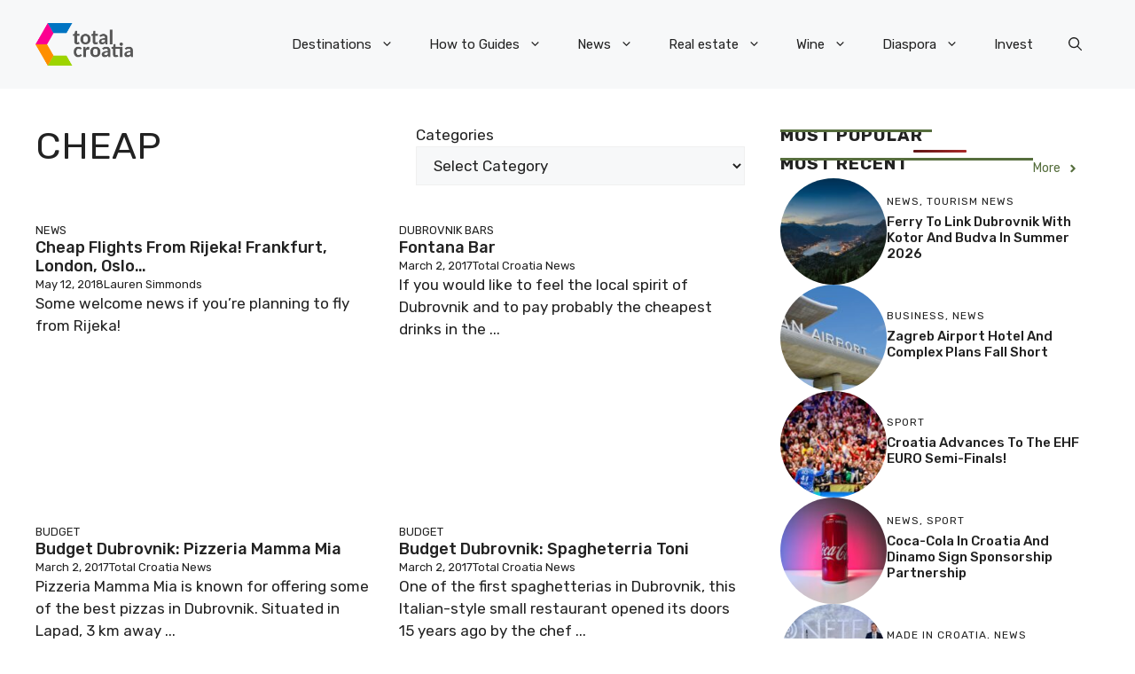

--- FILE ---
content_type: text/html; charset=UTF-8
request_url: https://total-croatia-news.com/tag/cheap/
body_size: 32180
content:
<!DOCTYPE html>
<html lang="en-US">
<head>
	<meta charset="UTF-8">
	<meta name='robots' content='index, follow, max-image-preview:large, max-snippet:-1, max-video-preview:-1' />
<meta name="viewport" content="width=device-width, initial-scale=1">
	<!-- This site is optimized with the Yoast SEO plugin v26.8 - https://yoast.com/product/yoast-seo-wordpress/ -->
	<title>cheap Archives - Total Croatia</title>
	<link rel="canonical" href="https://total-croatia-news.com/tag/cheap/" />
	<link rel="next" href="https://total-croatia-news.com/tag/cheap/page/2/" />
	<meta property="og:locale" content="en_US" />
	<meta property="og:type" content="article" />
	<meta property="og:title" content="cheap Archives - Total Croatia" />
	<meta property="og:url" content="https://total-croatia-news.com/tag/cheap/" />
	<meta property="og:site_name" content="Total Croatia" />
	<meta name="twitter:card" content="summary_large_image" />
	<script type="application/ld+json" class="yoast-schema-graph">{"@context":"https://schema.org","@graph":[{"@type":"CollectionPage","@id":"https://total-croatia-news.com/tag/cheap/","url":"https://total-croatia-news.com/tag/cheap/","name":"cheap Archives - Total Croatia","isPartOf":{"@id":"https://total-croatia-news.com/#website"},"breadcrumb":{"@id":"https://total-croatia-news.com/tag/cheap/#breadcrumb"},"inLanguage":"en-US"},{"@type":"BreadcrumbList","@id":"https://total-croatia-news.com/tag/cheap/#breadcrumb","itemListElement":[{"@type":"ListItem","position":1,"name":"Home","item":"https://total-croatia-news.com/"},{"@type":"ListItem","position":2,"name":"cheap"}]},{"@type":"WebSite","@id":"https://total-croatia-news.com/#website","url":"https://total-croatia-news.com/","name":"Total Croatia","description":"","publisher":{"@id":"https://total-croatia-news.com/#organization"},"potentialAction":[{"@type":"SearchAction","target":{"@type":"EntryPoint","urlTemplate":"https://total-croatia-news.com/?s={search_term_string}"},"query-input":{"@type":"PropertyValueSpecification","valueRequired":true,"valueName":"search_term_string"}}],"inLanguage":"en-US"},{"@type":"Organization","@id":"https://total-croatia-news.com/#organization","name":"Total Croatia","url":"https://total-croatia-news.com/","logo":{"@type":"ImageObject","inLanguage":"en-US","@id":"https://total-croatia-news.com/#/schema/logo/image/","url":"https://total-croatia-news.com/wp-content/uploads/2023/05/logo.png","contentUrl":"https://total-croatia-news.com/wp-content/uploads/2023/05/logo.png","width":207,"height":90,"caption":"Total Croatia"},"image":{"@id":"https://total-croatia-news.com/#/schema/logo/image/"}}]}</script>
	<!-- / Yoast SEO plugin. -->


<link rel='dns-prefetch' href='//challenges.cloudflare.com' />
<link href='https://fonts.gstatic.com' crossorigin rel='preconnect' />
<link href='https://fonts.googleapis.com' crossorigin rel='preconnect' />
<link rel="alternate" type="application/rss+xml" title="Total Croatia &raquo; Feed" href="https://total-croatia-news.com/feed/" />
<link rel="alternate" type="application/rss+xml" title="Total Croatia &raquo; Comments Feed" href="https://total-croatia-news.com/comments/feed/" />
<script id="wpp-js" src="https://total-croatia-news.com/wp-content/plugins/wordpress-popular-posts/assets/js/wpp.min.js?ver=7.3.6" data-sampling="0" data-sampling-rate="100" data-api-url="https://total-croatia-news.com/wp-json/wordpress-popular-posts" data-post-id="0" data-token="b85f213aea" data-lang="0" data-debug="0"></script>
<link rel="alternate" type="application/rss+xml" title="Total Croatia &raquo; cheap Tag Feed" href="https://total-croatia-news.com/tag/cheap/feed/" />
<style id='wp-img-auto-sizes-contain-inline-css'>
img:is([sizes=auto i],[sizes^="auto," i]){contain-intrinsic-size:3000px 1500px}
/*# sourceURL=wp-img-auto-sizes-contain-inline-css */
</style>

<style id='wp-emoji-styles-inline-css'>

	img.wp-smiley, img.emoji {
		display: inline !important;
		border: none !important;
		box-shadow: none !important;
		height: 1em !important;
		width: 1em !important;
		margin: 0 0.07em !important;
		vertical-align: -0.1em !important;
		background: none !important;
		padding: 0 !important;
	}
/*# sourceURL=wp-emoji-styles-inline-css */
</style>
<link rel='stylesheet' id='wp-block-library-css' href='https://total-croatia-news.com/wp-includes/css/dist/block-library/style.min.css?ver=6.9' media='all' />
<style id='wp-block-categories-inline-css'>
.wp-block-categories{box-sizing:border-box}.wp-block-categories.alignleft{margin-right:2em}.wp-block-categories.alignright{margin-left:2em}.wp-block-categories.wp-block-categories-dropdown.aligncenter{text-align:center}.wp-block-categories .wp-block-categories__label{display:block;width:100%}
/*# sourceURL=https://total-croatia-news.com/wp-includes/blocks/categories/style.min.css */
</style>
<style id='wp-block-paragraph-inline-css'>
.is-small-text{font-size:.875em}.is-regular-text{font-size:1em}.is-large-text{font-size:2.25em}.is-larger-text{font-size:3em}.has-drop-cap:not(:focus):first-letter{float:left;font-size:8.4em;font-style:normal;font-weight:100;line-height:.68;margin:.05em .1em 0 0;text-transform:uppercase}body.rtl .has-drop-cap:not(:focus):first-letter{float:none;margin-left:.1em}p.has-drop-cap.has-background{overflow:hidden}:root :where(p.has-background){padding:1.25em 2.375em}:where(p.has-text-color:not(.has-link-color)) a{color:inherit}p.has-text-align-left[style*="writing-mode:vertical-lr"],p.has-text-align-right[style*="writing-mode:vertical-rl"]{rotate:180deg}
/*# sourceURL=https://total-croatia-news.com/wp-includes/blocks/paragraph/style.min.css */
</style>
<style id='wp-block-social-links-inline-css'>
.wp-block-social-links{background:none;box-sizing:border-box;margin-left:0;padding-left:0;padding-right:0;text-indent:0}.wp-block-social-links .wp-social-link a,.wp-block-social-links .wp-social-link a:hover{border-bottom:0;box-shadow:none;text-decoration:none}.wp-block-social-links .wp-social-link svg{height:1em;width:1em}.wp-block-social-links .wp-social-link span:not(.screen-reader-text){font-size:.65em;margin-left:.5em;margin-right:.5em}.wp-block-social-links.has-small-icon-size{font-size:16px}.wp-block-social-links,.wp-block-social-links.has-normal-icon-size{font-size:24px}.wp-block-social-links.has-large-icon-size{font-size:36px}.wp-block-social-links.has-huge-icon-size{font-size:48px}.wp-block-social-links.aligncenter{display:flex;justify-content:center}.wp-block-social-links.alignright{justify-content:flex-end}.wp-block-social-link{border-radius:9999px;display:block}@media not (prefers-reduced-motion){.wp-block-social-link{transition:transform .1s ease}}.wp-block-social-link{height:auto}.wp-block-social-link a{align-items:center;display:flex;line-height:0}.wp-block-social-link:hover{transform:scale(1.1)}.wp-block-social-links .wp-block-social-link.wp-social-link{display:inline-block;margin:0;padding:0}.wp-block-social-links .wp-block-social-link.wp-social-link .wp-block-social-link-anchor,.wp-block-social-links .wp-block-social-link.wp-social-link .wp-block-social-link-anchor svg,.wp-block-social-links .wp-block-social-link.wp-social-link .wp-block-social-link-anchor:active,.wp-block-social-links .wp-block-social-link.wp-social-link .wp-block-social-link-anchor:hover,.wp-block-social-links .wp-block-social-link.wp-social-link .wp-block-social-link-anchor:visited{color:currentColor;fill:currentColor}:where(.wp-block-social-links:not(.is-style-logos-only)) .wp-social-link{background-color:#f0f0f0;color:#444}:where(.wp-block-social-links:not(.is-style-logos-only)) .wp-social-link-amazon{background-color:#f90;color:#fff}:where(.wp-block-social-links:not(.is-style-logos-only)) .wp-social-link-bandcamp{background-color:#1ea0c3;color:#fff}:where(.wp-block-social-links:not(.is-style-logos-only)) .wp-social-link-behance{background-color:#0757fe;color:#fff}:where(.wp-block-social-links:not(.is-style-logos-only)) .wp-social-link-bluesky{background-color:#0a7aff;color:#fff}:where(.wp-block-social-links:not(.is-style-logos-only)) .wp-social-link-codepen{background-color:#1e1f26;color:#fff}:where(.wp-block-social-links:not(.is-style-logos-only)) .wp-social-link-deviantart{background-color:#02e49b;color:#fff}:where(.wp-block-social-links:not(.is-style-logos-only)) .wp-social-link-discord{background-color:#5865f2;color:#fff}:where(.wp-block-social-links:not(.is-style-logos-only)) .wp-social-link-dribbble{background-color:#e94c89;color:#fff}:where(.wp-block-social-links:not(.is-style-logos-only)) .wp-social-link-dropbox{background-color:#4280ff;color:#fff}:where(.wp-block-social-links:not(.is-style-logos-only)) .wp-social-link-etsy{background-color:#f45800;color:#fff}:where(.wp-block-social-links:not(.is-style-logos-only)) .wp-social-link-facebook{background-color:#0866ff;color:#fff}:where(.wp-block-social-links:not(.is-style-logos-only)) .wp-social-link-fivehundredpx{background-color:#000;color:#fff}:where(.wp-block-social-links:not(.is-style-logos-only)) .wp-social-link-flickr{background-color:#0461dd;color:#fff}:where(.wp-block-social-links:not(.is-style-logos-only)) .wp-social-link-foursquare{background-color:#e65678;color:#fff}:where(.wp-block-social-links:not(.is-style-logos-only)) .wp-social-link-github{background-color:#24292d;color:#fff}:where(.wp-block-social-links:not(.is-style-logos-only)) .wp-social-link-goodreads{background-color:#eceadd;color:#382110}:where(.wp-block-social-links:not(.is-style-logos-only)) .wp-social-link-google{background-color:#ea4434;color:#fff}:where(.wp-block-social-links:not(.is-style-logos-only)) .wp-social-link-gravatar{background-color:#1d4fc4;color:#fff}:where(.wp-block-social-links:not(.is-style-logos-only)) .wp-social-link-instagram{background-color:#f00075;color:#fff}:where(.wp-block-social-links:not(.is-style-logos-only)) .wp-social-link-lastfm{background-color:#e21b24;color:#fff}:where(.wp-block-social-links:not(.is-style-logos-only)) .wp-social-link-linkedin{background-color:#0d66c2;color:#fff}:where(.wp-block-social-links:not(.is-style-logos-only)) .wp-social-link-mastodon{background-color:#3288d4;color:#fff}:where(.wp-block-social-links:not(.is-style-logos-only)) .wp-social-link-medium{background-color:#000;color:#fff}:where(.wp-block-social-links:not(.is-style-logos-only)) .wp-social-link-meetup{background-color:#f6405f;color:#fff}:where(.wp-block-social-links:not(.is-style-logos-only)) .wp-social-link-patreon{background-color:#000;color:#fff}:where(.wp-block-social-links:not(.is-style-logos-only)) .wp-social-link-pinterest{background-color:#e60122;color:#fff}:where(.wp-block-social-links:not(.is-style-logos-only)) .wp-social-link-pocket{background-color:#ef4155;color:#fff}:where(.wp-block-social-links:not(.is-style-logos-only)) .wp-social-link-reddit{background-color:#ff4500;color:#fff}:where(.wp-block-social-links:not(.is-style-logos-only)) .wp-social-link-skype{background-color:#0478d7;color:#fff}:where(.wp-block-social-links:not(.is-style-logos-only)) .wp-social-link-snapchat{background-color:#fefc00;color:#fff;stroke:#000}:where(.wp-block-social-links:not(.is-style-logos-only)) .wp-social-link-soundcloud{background-color:#ff5600;color:#fff}:where(.wp-block-social-links:not(.is-style-logos-only)) .wp-social-link-spotify{background-color:#1bd760;color:#fff}:where(.wp-block-social-links:not(.is-style-logos-only)) .wp-social-link-telegram{background-color:#2aabee;color:#fff}:where(.wp-block-social-links:not(.is-style-logos-only)) .wp-social-link-threads{background-color:#000;color:#fff}:where(.wp-block-social-links:not(.is-style-logos-only)) .wp-social-link-tiktok{background-color:#000;color:#fff}:where(.wp-block-social-links:not(.is-style-logos-only)) .wp-social-link-tumblr{background-color:#011835;color:#fff}:where(.wp-block-social-links:not(.is-style-logos-only)) .wp-social-link-twitch{background-color:#6440a4;color:#fff}:where(.wp-block-social-links:not(.is-style-logos-only)) .wp-social-link-twitter{background-color:#1da1f2;color:#fff}:where(.wp-block-social-links:not(.is-style-logos-only)) .wp-social-link-vimeo{background-color:#1eb7ea;color:#fff}:where(.wp-block-social-links:not(.is-style-logos-only)) .wp-social-link-vk{background-color:#4680c2;color:#fff}:where(.wp-block-social-links:not(.is-style-logos-only)) .wp-social-link-wordpress{background-color:#3499cd;color:#fff}:where(.wp-block-social-links:not(.is-style-logos-only)) .wp-social-link-whatsapp{background-color:#25d366;color:#fff}:where(.wp-block-social-links:not(.is-style-logos-only)) .wp-social-link-x{background-color:#000;color:#fff}:where(.wp-block-social-links:not(.is-style-logos-only)) .wp-social-link-yelp{background-color:#d32422;color:#fff}:where(.wp-block-social-links:not(.is-style-logos-only)) .wp-social-link-youtube{background-color:red;color:#fff}:where(.wp-block-social-links.is-style-logos-only) .wp-social-link{background:none}:where(.wp-block-social-links.is-style-logos-only) .wp-social-link svg{height:1.25em;width:1.25em}:where(.wp-block-social-links.is-style-logos-only) .wp-social-link-amazon{color:#f90}:where(.wp-block-social-links.is-style-logos-only) .wp-social-link-bandcamp{color:#1ea0c3}:where(.wp-block-social-links.is-style-logos-only) .wp-social-link-behance{color:#0757fe}:where(.wp-block-social-links.is-style-logos-only) .wp-social-link-bluesky{color:#0a7aff}:where(.wp-block-social-links.is-style-logos-only) .wp-social-link-codepen{color:#1e1f26}:where(.wp-block-social-links.is-style-logos-only) .wp-social-link-deviantart{color:#02e49b}:where(.wp-block-social-links.is-style-logos-only) .wp-social-link-discord{color:#5865f2}:where(.wp-block-social-links.is-style-logos-only) .wp-social-link-dribbble{color:#e94c89}:where(.wp-block-social-links.is-style-logos-only) .wp-social-link-dropbox{color:#4280ff}:where(.wp-block-social-links.is-style-logos-only) .wp-social-link-etsy{color:#f45800}:where(.wp-block-social-links.is-style-logos-only) .wp-social-link-facebook{color:#0866ff}:where(.wp-block-social-links.is-style-logos-only) .wp-social-link-fivehundredpx{color:#000}:where(.wp-block-social-links.is-style-logos-only) .wp-social-link-flickr{color:#0461dd}:where(.wp-block-social-links.is-style-logos-only) .wp-social-link-foursquare{color:#e65678}:where(.wp-block-social-links.is-style-logos-only) .wp-social-link-github{color:#24292d}:where(.wp-block-social-links.is-style-logos-only) .wp-social-link-goodreads{color:#382110}:where(.wp-block-social-links.is-style-logos-only) .wp-social-link-google{color:#ea4434}:where(.wp-block-social-links.is-style-logos-only) .wp-social-link-gravatar{color:#1d4fc4}:where(.wp-block-social-links.is-style-logos-only) .wp-social-link-instagram{color:#f00075}:where(.wp-block-social-links.is-style-logos-only) .wp-social-link-lastfm{color:#e21b24}:where(.wp-block-social-links.is-style-logos-only) .wp-social-link-linkedin{color:#0d66c2}:where(.wp-block-social-links.is-style-logos-only) .wp-social-link-mastodon{color:#3288d4}:where(.wp-block-social-links.is-style-logos-only) .wp-social-link-medium{color:#000}:where(.wp-block-social-links.is-style-logos-only) .wp-social-link-meetup{color:#f6405f}:where(.wp-block-social-links.is-style-logos-only) .wp-social-link-patreon{color:#000}:where(.wp-block-social-links.is-style-logos-only) .wp-social-link-pinterest{color:#e60122}:where(.wp-block-social-links.is-style-logos-only) .wp-social-link-pocket{color:#ef4155}:where(.wp-block-social-links.is-style-logos-only) .wp-social-link-reddit{color:#ff4500}:where(.wp-block-social-links.is-style-logos-only) .wp-social-link-skype{color:#0478d7}:where(.wp-block-social-links.is-style-logos-only) .wp-social-link-snapchat{color:#fff;stroke:#000}:where(.wp-block-social-links.is-style-logos-only) .wp-social-link-soundcloud{color:#ff5600}:where(.wp-block-social-links.is-style-logos-only) .wp-social-link-spotify{color:#1bd760}:where(.wp-block-social-links.is-style-logos-only) .wp-social-link-telegram{color:#2aabee}:where(.wp-block-social-links.is-style-logos-only) .wp-social-link-threads{color:#000}:where(.wp-block-social-links.is-style-logos-only) .wp-social-link-tiktok{color:#000}:where(.wp-block-social-links.is-style-logos-only) .wp-social-link-tumblr{color:#011835}:where(.wp-block-social-links.is-style-logos-only) .wp-social-link-twitch{color:#6440a4}:where(.wp-block-social-links.is-style-logos-only) .wp-social-link-twitter{color:#1da1f2}:where(.wp-block-social-links.is-style-logos-only) .wp-social-link-vimeo{color:#1eb7ea}:where(.wp-block-social-links.is-style-logos-only) .wp-social-link-vk{color:#4680c2}:where(.wp-block-social-links.is-style-logos-only) .wp-social-link-whatsapp{color:#25d366}:where(.wp-block-social-links.is-style-logos-only) .wp-social-link-wordpress{color:#3499cd}:where(.wp-block-social-links.is-style-logos-only) .wp-social-link-x{color:#000}:where(.wp-block-social-links.is-style-logos-only) .wp-social-link-yelp{color:#d32422}:where(.wp-block-social-links.is-style-logos-only) .wp-social-link-youtube{color:red}.wp-block-social-links.is-style-pill-shape .wp-social-link{width:auto}:root :where(.wp-block-social-links .wp-social-link a){padding:.25em}:root :where(.wp-block-social-links.is-style-logos-only .wp-social-link a){padding:0}:root :where(.wp-block-social-links.is-style-pill-shape .wp-social-link a){padding-left:.6666666667em;padding-right:.6666666667em}.wp-block-social-links:not(.has-icon-color):not(.has-icon-background-color) .wp-social-link-snapchat .wp-block-social-link-label{color:#000}
/*# sourceURL=https://total-croatia-news.com/wp-includes/blocks/social-links/style.min.css */
</style>
<style id='global-styles-inline-css'>
:root{--wp--preset--aspect-ratio--square: 1;--wp--preset--aspect-ratio--4-3: 4/3;--wp--preset--aspect-ratio--3-4: 3/4;--wp--preset--aspect-ratio--3-2: 3/2;--wp--preset--aspect-ratio--2-3: 2/3;--wp--preset--aspect-ratio--16-9: 16/9;--wp--preset--aspect-ratio--9-16: 9/16;--wp--preset--color--black: #000000;--wp--preset--color--cyan-bluish-gray: #abb8c3;--wp--preset--color--white: #ffffff;--wp--preset--color--pale-pink: #f78da7;--wp--preset--color--vivid-red: #cf2e2e;--wp--preset--color--luminous-vivid-orange: #ff6900;--wp--preset--color--luminous-vivid-amber: #fcb900;--wp--preset--color--light-green-cyan: #7bdcb5;--wp--preset--color--vivid-green-cyan: #00d084;--wp--preset--color--pale-cyan-blue: #8ed1fc;--wp--preset--color--vivid-cyan-blue: #0693e3;--wp--preset--color--vivid-purple: #9b51e0;--wp--preset--color--contrast: var(--contrast);--wp--preset--color--contrast-2: var(--contrast-2);--wp--preset--color--contrast-3: var(--contrast-3);--wp--preset--color--base: var(--base);--wp--preset--color--base-2: var(--base-2);--wp--preset--color--base-3: var(--base-3);--wp--preset--color--accent: var(--accent);--wp--preset--color--accent-2: var(--accent-2);--wp--preset--color--accent-3: var(--accent-3);--wp--preset--color--accent-4: var(--accent-4);--wp--preset--color--accent-5: var(--accent-5);--wp--preset--gradient--vivid-cyan-blue-to-vivid-purple: linear-gradient(135deg,rgb(6,147,227) 0%,rgb(155,81,224) 100%);--wp--preset--gradient--light-green-cyan-to-vivid-green-cyan: linear-gradient(135deg,rgb(122,220,180) 0%,rgb(0,208,130) 100%);--wp--preset--gradient--luminous-vivid-amber-to-luminous-vivid-orange: linear-gradient(135deg,rgb(252,185,0) 0%,rgb(255,105,0) 100%);--wp--preset--gradient--luminous-vivid-orange-to-vivid-red: linear-gradient(135deg,rgb(255,105,0) 0%,rgb(207,46,46) 100%);--wp--preset--gradient--very-light-gray-to-cyan-bluish-gray: linear-gradient(135deg,rgb(238,238,238) 0%,rgb(169,184,195) 100%);--wp--preset--gradient--cool-to-warm-spectrum: linear-gradient(135deg,rgb(74,234,220) 0%,rgb(151,120,209) 20%,rgb(207,42,186) 40%,rgb(238,44,130) 60%,rgb(251,105,98) 80%,rgb(254,248,76) 100%);--wp--preset--gradient--blush-light-purple: linear-gradient(135deg,rgb(255,206,236) 0%,rgb(152,150,240) 100%);--wp--preset--gradient--blush-bordeaux: linear-gradient(135deg,rgb(254,205,165) 0%,rgb(254,45,45) 50%,rgb(107,0,62) 100%);--wp--preset--gradient--luminous-dusk: linear-gradient(135deg,rgb(255,203,112) 0%,rgb(199,81,192) 50%,rgb(65,88,208) 100%);--wp--preset--gradient--pale-ocean: linear-gradient(135deg,rgb(255,245,203) 0%,rgb(182,227,212) 50%,rgb(51,167,181) 100%);--wp--preset--gradient--electric-grass: linear-gradient(135deg,rgb(202,248,128) 0%,rgb(113,206,126) 100%);--wp--preset--gradient--midnight: linear-gradient(135deg,rgb(2,3,129) 0%,rgb(40,116,252) 100%);--wp--preset--font-size--small: 13px;--wp--preset--font-size--medium: 20px;--wp--preset--font-size--large: 36px;--wp--preset--font-size--x-large: 42px;--wp--preset--spacing--20: 0.44rem;--wp--preset--spacing--30: 0.67rem;--wp--preset--spacing--40: 1rem;--wp--preset--spacing--50: 1.5rem;--wp--preset--spacing--60: 2.25rem;--wp--preset--spacing--70: 3.38rem;--wp--preset--spacing--80: 5.06rem;--wp--preset--shadow--natural: 6px 6px 9px rgba(0, 0, 0, 0.2);--wp--preset--shadow--deep: 12px 12px 50px rgba(0, 0, 0, 0.4);--wp--preset--shadow--sharp: 6px 6px 0px rgba(0, 0, 0, 0.2);--wp--preset--shadow--outlined: 6px 6px 0px -3px rgb(255, 255, 255), 6px 6px rgb(0, 0, 0);--wp--preset--shadow--crisp: 6px 6px 0px rgb(0, 0, 0);}:where(.is-layout-flex){gap: 0.5em;}:where(.is-layout-grid){gap: 0.5em;}body .is-layout-flex{display: flex;}.is-layout-flex{flex-wrap: wrap;align-items: center;}.is-layout-flex > :is(*, div){margin: 0;}body .is-layout-grid{display: grid;}.is-layout-grid > :is(*, div){margin: 0;}:where(.wp-block-columns.is-layout-flex){gap: 2em;}:where(.wp-block-columns.is-layout-grid){gap: 2em;}:where(.wp-block-post-template.is-layout-flex){gap: 1.25em;}:where(.wp-block-post-template.is-layout-grid){gap: 1.25em;}.has-black-color{color: var(--wp--preset--color--black) !important;}.has-cyan-bluish-gray-color{color: var(--wp--preset--color--cyan-bluish-gray) !important;}.has-white-color{color: var(--wp--preset--color--white) !important;}.has-pale-pink-color{color: var(--wp--preset--color--pale-pink) !important;}.has-vivid-red-color{color: var(--wp--preset--color--vivid-red) !important;}.has-luminous-vivid-orange-color{color: var(--wp--preset--color--luminous-vivid-orange) !important;}.has-luminous-vivid-amber-color{color: var(--wp--preset--color--luminous-vivid-amber) !important;}.has-light-green-cyan-color{color: var(--wp--preset--color--light-green-cyan) !important;}.has-vivid-green-cyan-color{color: var(--wp--preset--color--vivid-green-cyan) !important;}.has-pale-cyan-blue-color{color: var(--wp--preset--color--pale-cyan-blue) !important;}.has-vivid-cyan-blue-color{color: var(--wp--preset--color--vivid-cyan-blue) !important;}.has-vivid-purple-color{color: var(--wp--preset--color--vivid-purple) !important;}.has-black-background-color{background-color: var(--wp--preset--color--black) !important;}.has-cyan-bluish-gray-background-color{background-color: var(--wp--preset--color--cyan-bluish-gray) !important;}.has-white-background-color{background-color: var(--wp--preset--color--white) !important;}.has-pale-pink-background-color{background-color: var(--wp--preset--color--pale-pink) !important;}.has-vivid-red-background-color{background-color: var(--wp--preset--color--vivid-red) !important;}.has-luminous-vivid-orange-background-color{background-color: var(--wp--preset--color--luminous-vivid-orange) !important;}.has-luminous-vivid-amber-background-color{background-color: var(--wp--preset--color--luminous-vivid-amber) !important;}.has-light-green-cyan-background-color{background-color: var(--wp--preset--color--light-green-cyan) !important;}.has-vivid-green-cyan-background-color{background-color: var(--wp--preset--color--vivid-green-cyan) !important;}.has-pale-cyan-blue-background-color{background-color: var(--wp--preset--color--pale-cyan-blue) !important;}.has-vivid-cyan-blue-background-color{background-color: var(--wp--preset--color--vivid-cyan-blue) !important;}.has-vivid-purple-background-color{background-color: var(--wp--preset--color--vivid-purple) !important;}.has-black-border-color{border-color: var(--wp--preset--color--black) !important;}.has-cyan-bluish-gray-border-color{border-color: var(--wp--preset--color--cyan-bluish-gray) !important;}.has-white-border-color{border-color: var(--wp--preset--color--white) !important;}.has-pale-pink-border-color{border-color: var(--wp--preset--color--pale-pink) !important;}.has-vivid-red-border-color{border-color: var(--wp--preset--color--vivid-red) !important;}.has-luminous-vivid-orange-border-color{border-color: var(--wp--preset--color--luminous-vivid-orange) !important;}.has-luminous-vivid-amber-border-color{border-color: var(--wp--preset--color--luminous-vivid-amber) !important;}.has-light-green-cyan-border-color{border-color: var(--wp--preset--color--light-green-cyan) !important;}.has-vivid-green-cyan-border-color{border-color: var(--wp--preset--color--vivid-green-cyan) !important;}.has-pale-cyan-blue-border-color{border-color: var(--wp--preset--color--pale-cyan-blue) !important;}.has-vivid-cyan-blue-border-color{border-color: var(--wp--preset--color--vivid-cyan-blue) !important;}.has-vivid-purple-border-color{border-color: var(--wp--preset--color--vivid-purple) !important;}.has-vivid-cyan-blue-to-vivid-purple-gradient-background{background: var(--wp--preset--gradient--vivid-cyan-blue-to-vivid-purple) !important;}.has-light-green-cyan-to-vivid-green-cyan-gradient-background{background: var(--wp--preset--gradient--light-green-cyan-to-vivid-green-cyan) !important;}.has-luminous-vivid-amber-to-luminous-vivid-orange-gradient-background{background: var(--wp--preset--gradient--luminous-vivid-amber-to-luminous-vivid-orange) !important;}.has-luminous-vivid-orange-to-vivid-red-gradient-background{background: var(--wp--preset--gradient--luminous-vivid-orange-to-vivid-red) !important;}.has-very-light-gray-to-cyan-bluish-gray-gradient-background{background: var(--wp--preset--gradient--very-light-gray-to-cyan-bluish-gray) !important;}.has-cool-to-warm-spectrum-gradient-background{background: var(--wp--preset--gradient--cool-to-warm-spectrum) !important;}.has-blush-light-purple-gradient-background{background: var(--wp--preset--gradient--blush-light-purple) !important;}.has-blush-bordeaux-gradient-background{background: var(--wp--preset--gradient--blush-bordeaux) !important;}.has-luminous-dusk-gradient-background{background: var(--wp--preset--gradient--luminous-dusk) !important;}.has-pale-ocean-gradient-background{background: var(--wp--preset--gradient--pale-ocean) !important;}.has-electric-grass-gradient-background{background: var(--wp--preset--gradient--electric-grass) !important;}.has-midnight-gradient-background{background: var(--wp--preset--gradient--midnight) !important;}.has-small-font-size{font-size: var(--wp--preset--font-size--small) !important;}.has-medium-font-size{font-size: var(--wp--preset--font-size--medium) !important;}.has-large-font-size{font-size: var(--wp--preset--font-size--large) !important;}.has-x-large-font-size{font-size: var(--wp--preset--font-size--x-large) !important;}
/*# sourceURL=global-styles-inline-css */
</style>

<style id='classic-theme-styles-inline-css'>
/*! This file is auto-generated */
.wp-block-button__link{color:#fff;background-color:#32373c;border-radius:9999px;box-shadow:none;text-decoration:none;padding:calc(.667em + 2px) calc(1.333em + 2px);font-size:1.125em}.wp-block-file__button{background:#32373c;color:#fff;text-decoration:none}
/*# sourceURL=/wp-includes/css/classic-themes.min.css */
</style>
<link rel='stylesheet' id='wp-components-css' href='https://total-croatia-news.com/wp-includes/css/dist/components/style.min.css?ver=6.9' media='all' />
<link rel='stylesheet' id='wp-preferences-css' href='https://total-croatia-news.com/wp-includes/css/dist/preferences/style.min.css?ver=6.9' media='all' />
<link rel='stylesheet' id='wp-block-editor-css' href='https://total-croatia-news.com/wp-includes/css/dist/block-editor/style.min.css?ver=6.9' media='all' />
<link rel='stylesheet' id='popup-maker-block-library-style-css' href='https://total-croatia-news.com/wp-content/plugins/popup-maker/dist/packages/block-library-style.css?ver=dbea705cfafe089d65f1' media='all' />
<link rel='stylesheet' id='contact-form-7-css' href='https://total-croatia-news.com/wp-content/plugins/contact-form-7/includes/css/styles.css?ver=6.1.4' media='all' />
<link rel='stylesheet' id='wordpress-popular-posts-css-css' href='https://total-croatia-news.com/wp-content/plugins/wordpress-popular-posts/assets/css/wpp.css?ver=7.3.6' media='all' />
<link rel='stylesheet' id='generate-widget-areas-css' href='https://total-croatia-news.com/wp-content/themes/generatepress/assets/css/components/widget-areas.min.css?ver=3.6.1' media='all' />
<link rel='stylesheet' id='generate-style-css' href='https://total-croatia-news.com/wp-content/themes/generatepress/assets/css/main.min.css?ver=3.6.1' media='all' />
<style id='generate-style-inline-css'>
body{background-color:var(--base-3);color:var(--contrast);}a{color:var(--accent);}a:hover, a:focus{text-decoration:underline;}.entry-title a, .site-branding a, a.button, .wp-block-button__link, .main-navigation a{text-decoration:none;}a:hover, a:focus, a:active{color:var(--contrast);}.grid-container{max-width:1280px;}.wp-block-group__inner-container{max-width:1280px;margin-left:auto;margin-right:auto;}.site-header .header-image{width:110px;}:root{--contrast:#222222;--contrast-2:#575760;--contrast-3:#b2b2be;--base:#f0f0f0;--base-2:#f7f8f9;--base-3:#ffffff;--accent:#0C4767;--accent-2:#566E3D;--accent-3:#B9A44C;--accent-4:#FE9920;--accent-5:#FA7921;}:root .has-contrast-color{color:var(--contrast);}:root .has-contrast-background-color{background-color:var(--contrast);}:root .has-contrast-2-color{color:var(--contrast-2);}:root .has-contrast-2-background-color{background-color:var(--contrast-2);}:root .has-contrast-3-color{color:var(--contrast-3);}:root .has-contrast-3-background-color{background-color:var(--contrast-3);}:root .has-base-color{color:var(--base);}:root .has-base-background-color{background-color:var(--base);}:root .has-base-2-color{color:var(--base-2);}:root .has-base-2-background-color{background-color:var(--base-2);}:root .has-base-3-color{color:var(--base-3);}:root .has-base-3-background-color{background-color:var(--base-3);}:root .has-accent-color{color:var(--accent);}:root .has-accent-background-color{background-color:var(--accent);}:root .has-accent-2-color{color:var(--accent-2);}:root .has-accent-2-background-color{background-color:var(--accent-2);}:root .has-accent-3-color{color:var(--accent-3);}:root .has-accent-3-background-color{background-color:var(--accent-3);}:root .has-accent-4-color{color:var(--accent-4);}:root .has-accent-4-background-color{background-color:var(--accent-4);}:root .has-accent-5-color{color:var(--accent-5);}:root .has-accent-5-background-color{background-color:var(--accent-5);}.gp-modal:not(.gp-modal--open):not(.gp-modal--transition){display:none;}.gp-modal--transition:not(.gp-modal--open){pointer-events:none;}.gp-modal-overlay:not(.gp-modal-overlay--open):not(.gp-modal--transition){display:none;}.gp-modal__overlay{display:none;position:fixed;top:0;left:0;right:0;bottom:0;background:rgba(0,0,0,0.2);display:flex;justify-content:center;align-items:center;z-index:10000;backdrop-filter:blur(3px);transition:opacity 500ms ease;opacity:0;}.gp-modal--open:not(.gp-modal--transition) .gp-modal__overlay{opacity:1;}.gp-modal__container{max-width:100%;max-height:100vh;transform:scale(0.9);transition:transform 500ms ease;padding:0 10px;}.gp-modal--open:not(.gp-modal--transition) .gp-modal__container{transform:scale(1);}.search-modal-fields{display:flex;}.gp-search-modal .gp-modal__overlay{align-items:flex-start;padding-top:25vh;background:var(--gp-search-modal-overlay-bg-color);}.search-modal-form{width:500px;max-width:100%;background-color:var(--gp-search-modal-bg-color);color:var(--gp-search-modal-text-color);}.search-modal-form .search-field, .search-modal-form .search-field:focus{width:100%;height:60px;background-color:transparent;border:0;appearance:none;color:currentColor;}.search-modal-fields button, .search-modal-fields button:active, .search-modal-fields button:focus, .search-modal-fields button:hover{background-color:transparent;border:0;color:currentColor;width:60px;}body, button, input, select, textarea{font-family:Rubik, sans-serif;}h2{text-transform:uppercase;font-size:30px;}@media (max-width:768px){h2{font-size:22px;}}h1{text-transform:uppercase;}h3{font-weight:500;text-transform:capitalize;font-size:30px;}h6{font-weight:400;text-transform:uppercase;font-size:13px;letter-spacing:1px;line-height:1em;margin-bottom:13px;}h4{font-weight:600;text-transform:uppercase;font-size:19px;letter-spacing:1px;line-height:1.4em;margin-bottom:0px;}.top-bar{background-color:#636363;color:#ffffff;}.top-bar a{color:#ffffff;}.top-bar a:hover{color:#303030;}.site-header{background-color:var(--base-2);}.main-title a,.main-title a:hover{color:var(--contrast);}.site-description{color:var(--contrast-2);}.main-navigation .main-nav ul li a, .main-navigation .menu-toggle, .main-navigation .menu-bar-items{color:var(--contrast);}.main-navigation .main-nav ul li:not([class*="current-menu-"]):hover > a, .main-navigation .main-nav ul li:not([class*="current-menu-"]):focus > a, .main-navigation .main-nav ul li.sfHover:not([class*="current-menu-"]) > a, .main-navigation .menu-bar-item:hover > a, .main-navigation .menu-bar-item.sfHover > a{color:var(--accent);}button.menu-toggle:hover,button.menu-toggle:focus{color:var(--contrast);}.main-navigation .main-nav ul li[class*="current-menu-"] > a{color:var(--accent);}.navigation-search input[type="search"],.navigation-search input[type="search"]:active, .navigation-search input[type="search"]:focus, .main-navigation .main-nav ul li.search-item.active > a, .main-navigation .menu-bar-items .search-item.active > a{color:var(--accent);}.main-navigation ul ul{background-color:var(--base);}.separate-containers .inside-article, .separate-containers .comments-area, .separate-containers .page-header, .one-container .container, .separate-containers .paging-navigation, .inside-page-header{background-color:var(--base-3);}.entry-title a{color:var(--contrast);}.entry-title a:hover{color:var(--contrast-2);}.entry-meta{color:var(--contrast-2);}.sidebar .widget{background-color:var(--base-3);}.footer-widgets{background-color:var(--base-3);}.site-info{background-color:var(--base-3);}input[type="text"],input[type="email"],input[type="url"],input[type="password"],input[type="search"],input[type="tel"],input[type="number"],textarea,select{color:var(--contrast);background-color:var(--base-2);border-color:var(--base);}input[type="text"]:focus,input[type="email"]:focus,input[type="url"]:focus,input[type="password"]:focus,input[type="search"]:focus,input[type="tel"]:focus,input[type="number"]:focus,textarea:focus,select:focus{color:var(--contrast);background-color:var(--base-2);border-color:var(--contrast-3);}button,html input[type="button"],input[type="reset"],input[type="submit"],a.button,a.wp-block-button__link:not(.has-background){color:#ffffff;background-color:#55555e;}button:hover,html input[type="button"]:hover,input[type="reset"]:hover,input[type="submit"]:hover,a.button:hover,button:focus,html input[type="button"]:focus,input[type="reset"]:focus,input[type="submit"]:focus,a.button:focus,a.wp-block-button__link:not(.has-background):active,a.wp-block-button__link:not(.has-background):focus,a.wp-block-button__link:not(.has-background):hover{color:#ffffff;background-color:#3f4047;}a.generate-back-to-top{background-color:rgba( 0,0,0,0.4 );color:#ffffff;}a.generate-back-to-top:hover,a.generate-back-to-top:focus{background-color:rgba( 0,0,0,0.6 );color:#ffffff;}:root{--gp-search-modal-bg-color:var(--base-3);--gp-search-modal-text-color:var(--contrast);--gp-search-modal-overlay-bg-color:rgba(0,0,0,0.2);}@media (max-width:768px){.main-navigation .menu-bar-item:hover > a, .main-navigation .menu-bar-item.sfHover > a{background:none;color:var(--contrast);}}.nav-below-header .main-navigation .inside-navigation.grid-container, .nav-above-header .main-navigation .inside-navigation.grid-container{padding:0px 20px 0px 20px;}.site-main .wp-block-group__inner-container{padding:40px;}.separate-containers .paging-navigation{padding-top:20px;padding-bottom:20px;}.entry-content .alignwide, body:not(.no-sidebar) .entry-content .alignfull{margin-left:-40px;width:calc(100% + 80px);max-width:calc(100% + 80px);}.rtl .menu-item-has-children .dropdown-menu-toggle{padding-left:20px;}.rtl .main-navigation .main-nav ul li.menu-item-has-children > a{padding-right:20px;}@media (max-width:768px){.separate-containers .inside-article, .separate-containers .comments-area, .separate-containers .page-header, .separate-containers .paging-navigation, .one-container .site-content, .inside-page-header{padding:30px;}.site-main .wp-block-group__inner-container{padding:30px;}.inside-top-bar{padding-right:30px;padding-left:30px;}.inside-header{padding-right:30px;padding-left:30px;}.widget-area .widget{padding-top:30px;padding-right:30px;padding-bottom:30px;padding-left:30px;}.footer-widgets-container{padding-top:30px;padding-right:30px;padding-bottom:30px;padding-left:30px;}.inside-site-info{padding-right:30px;padding-left:30px;}.entry-content .alignwide, body:not(.no-sidebar) .entry-content .alignfull{margin-left:-30px;width:calc(100% + 60px);max-width:calc(100% + 60px);}.one-container .site-main .paging-navigation{margin-bottom:20px;}}/* End cached CSS */.is-right-sidebar{width:30%;}.is-left-sidebar{width:30%;}.site-content .content-area{width:70%;}@media (max-width:768px){.main-navigation .menu-toggle,.sidebar-nav-mobile:not(#sticky-placeholder){display:block;}.main-navigation ul,.gen-sidebar-nav,.main-navigation:not(.slideout-navigation):not(.toggled) .main-nav > ul,.has-inline-mobile-toggle #site-navigation .inside-navigation > *:not(.navigation-search):not(.main-nav){display:none;}.nav-align-right .inside-navigation,.nav-align-center .inside-navigation{justify-content:space-between;}.has-inline-mobile-toggle .mobile-menu-control-wrapper{display:flex;flex-wrap:wrap;}.has-inline-mobile-toggle .inside-header{flex-direction:row;text-align:left;flex-wrap:wrap;}.has-inline-mobile-toggle .header-widget,.has-inline-mobile-toggle #site-navigation{flex-basis:100%;}.nav-float-left .has-inline-mobile-toggle #site-navigation{order:10;}}
.dynamic-author-image-rounded{border-radius:100%;}.dynamic-featured-image, .dynamic-author-image{vertical-align:middle;}.one-container.blog .dynamic-content-template:not(:last-child), .one-container.archive .dynamic-content-template:not(:last-child){padding-bottom:0px;}.dynamic-entry-excerpt > p:last-child{margin-bottom:0px;}
/*# sourceURL=generate-style-inline-css */
</style>
<link rel='stylesheet' id='generate-child-css' href='https://total-croatia-news.com/wp-content/themes/total-croatia/style.css?ver=1745596027' media='all' />
<link rel='stylesheet' id='generate-google-fonts-css' href='https://fonts.googleapis.com/css?family=Rubik%3A300%2Cregular%2C500%2C600%2C700%2C800%2C900%2C300italic%2Citalic%2C500italic%2C600italic%2C700italic%2C800italic%2C900italic&#038;display=auto&#038;ver=3.6.1' media='all' />
<link rel='stylesheet' id='popup-maker-site-css' href='//total-croatia-news.com/wp-content/uploads/pum/pum-site-styles.css?generated=1755372744&#038;ver=1.21.5' media='all' />
<style id='generateblocks-inline-css'>
div.gb-headline-c66a2b1e{font-size:13px;text-transform:uppercase;}h3.gb-headline-1032a3b9{font-size:18px;margin-bottom:0px;}div.gb-headline-897f85e5{display:inline-block;font-size:13px;text-transform:capitalize;}div.gb-headline-682093c1{display:inline-block;font-size:13px;text-transform:capitalize;}p.gb-headline-251bd4df{margin-bottom:0px;}h4.gb-headline-9e06b5e3{flex-basis:100%;margin-bottom:-20px;}h4.gb-headline-a01a1153{flex-basis:100%;margin-bottom:-20px;}h6.gb-headline-893d2bd9{font-size:12px;margin-bottom:8px;}h3.gb-headline-c165f561{font-size:15px;margin-bottom:5px;}p.gb-headline-18cafecf{font-size:12px;letter-spacing:0.2em;font-weight:bold;text-transform:uppercase;text-align:left;margin-right:auto;margin-bottom:0px;}.gb-container-04da9225{display:flex;justify-content:space-between;}.gb-container-ba3d87b1{padding-top:20px;padding-bottom:20px;}.gb-container-3a29d203{height:100%;min-height:300px;display:flex;flex-direction:column;row-gap:13px;color:var(--contrast);}.gb-container-3a29d203 a{color:var(--contrast);}.gb-grid-wrapper > .gb-grid-column-3a29d203{width:50%;}.gb-container-583c9eec{display:flex;column-gap:20px;}.gb-container-d0a86651{display:flex;flex-wrap:wrap;align-items:center;column-gap:20px;row-gap:20px;color:var(--contrast);}.gb-container-d0a86651 a{color:var(--contrast);}.gb-container-d0a86651 a:hover{color:var(--contrast);}.gb-container-bcbc46ac{width:60%;flex-basis:calc(100% - 75px);text-align:center;}.gb-container-3ff7518b{width:60%;flex-basis:calc(100% - 75px);text-align:center;margin-bottom:20px;border-top:3px solid var(--accent-2);}.gb-container-d5020ff5{display:flex;flex-wrap:wrap;align-items:center;column-gap:20px;row-gap:20px;color:var(--contrast);}.gb-container-d5020ff5 a{color:var(--contrast);}.gb-container-d5020ff5 a:hover{color:var(--contrast);}.gb-container-2c2b8f75{flex-basis:100%;}.gb-container-69a588a2{height:100%;display:flex;align-items:center;column-gap:20px;}.gb-grid-wrapper > .gb-grid-column-69a588a2{width:100%;}.gb-container-3fd5b86d{width:33.33%;}.gb-container-f49257b0{width:66.66%;}.gb-container-e224c1dd{background-color:var(--base-2);}.gb-container-33435c22{max-width:1280px;padding:40px 20px;margin-right:auto;margin-left:auto;}.gb-container-13e76207{display:flex;justify-content:space-between;padding-right:40px;padding-left:40px;}.gb-grid-wrapper-5cbf6a7d{display:flex;flex-wrap:wrap;margin-left:-20px;}.gb-grid-wrapper-5cbf6a7d > .gb-grid-column{box-sizing:border-box;padding-left:20px;padding-bottom:40px;}.gb-grid-wrapper-8fd153b2{display:flex;flex-wrap:wrap;row-gap:20px;}.gb-grid-wrapper-8fd153b2 > .gb-grid-column{box-sizing:border-box;}.gb-image-628deb9f{width:100%;height:280px;object-fit:cover;vertical-align:middle;}.gb-image-7d7d6543{border-radius:50%;width:150px;object-fit:cover;vertical-align:middle;}.gb-button-wrapper{display:flex;flex-wrap:wrap;align-items:flex-start;justify-content:flex-start;clear:both;}.gb-button-wrapper a.gb-button-58025241{display:inline-flex;align-items:center;justify-content:center;font-size:15px;text-align:center;padding:10px;margin-right:5px;border-radius:10px;border:1px solid var(--contrast-3);background-color:var(--base-3);color:var(--contrast);text-decoration:none;}.gb-button-wrapper a.gb-button-58025241:hover, .gb-button-wrapper a.gb-button-58025241:active, .gb-button-wrapper a.gb-button-58025241:focus{background-color:var(--accent);color:var(--base-3);}.gb-button-wrapper .gb-button-1be5c84d{display:inline-flex;align-items:center;justify-content:center;font-size:15px;text-align:center;padding:10px 15px;margin-right:2.5px;margin-left:2.5px;border-radius:10px;border:1px solid var(--contrast-3);background-color:var(--base-3);color:var(--contrast);text-decoration:none;}.gb-button-wrapper .gb-button-1be5c84d:hover, .gb-button-wrapper .gb-button-1be5c84d:active, .gb-button-wrapper .gb-button-1be5c84d:focus{background-color:var(--accent);color:var(--base-3);}.gb-button-wrapper .gb-button-1be5c84d.gb-block-is-current, .gb-button-wrapper .gb-button-1be5c84d.gb-block-is-current:hover, .gb-button-wrapper .gb-button-1be5c84d.gb-block-is-current:active, .gb-button-wrapper .gb-button-1be5c84d.gb-block-is-current:focus{background-color:var(--accent);color:var(--base-3);}.gb-button-wrapper a.gb-button-4c4c412c{display:inline-flex;align-items:center;justify-content:center;font-size:15px;text-align:center;padding:10px;margin-left:5px;border-radius:10px;border:1px solid var(--contrast-3);background-color:var(--base-3);color:var(--contrast);text-decoration:none;}.gb-button-wrapper a.gb-button-4c4c412c:hover, .gb-button-wrapper a.gb-button-4c4c412c:active, .gb-button-wrapper a.gb-button-4c4c412c:focus{background-color:var(--accent);color:var(--base-3);}a.gb-button-5ff7673c{display:inline-flex;align-items:center;justify-content:center;font-size:14px;text-align:center;color:var(--accent-2);text-decoration:none;}a.gb-button-5ff7673c:hover, a.gb-button-5ff7673c:active, a.gb-button-5ff7673c:focus{color:var(--contrast);}a.gb-button-5ff7673c .gb-icon{line-height:0;padding-left:0.5em;}a.gb-button-5ff7673c .gb-icon svg{width:1em;height:1em;fill:currentColor;}a.gb-button-e994ac59{display:inline-flex;align-items:center;justify-content:center;font-size:12px;letter-spacing:0.2em;font-weight:bold;text-transform:uppercase;text-align:center;margin-right:30px;text-decoration:none;}a.gb-button-a39792f6{display:inline-flex;align-items:center;justify-content:center;font-size:12px;letter-spacing:0.2em;font-weight:bold;text-transform:uppercase;text-align:center;margin-right:30px;text-decoration:none;}a.gb-button-388c3abe{display:inline-flex;align-items:center;justify-content:center;font-size:12px;letter-spacing:0.2em;font-weight:bold;text-transform:uppercase;text-align:center;margin-right:30px;text-decoration:none;}a.gb-button-40c9334b{display:inline-flex;align-items:center;justify-content:center;font-size:12px;letter-spacing:0.2em;font-weight:bold;text-transform:uppercase;text-align:center;margin-right:30px;text-decoration:none;}a.gb-button-39247a5e{display:inline-flex;align-items:center;justify-content:center;font-size:12px;letter-spacing:0.2em;font-weight:bold;text-transform:uppercase;text-align:center;margin-right:30px;text-decoration:none;}@media (max-width: 1024px) {.gb-grid-wrapper-5cbf6a7d > .gb-grid-column{padding-bottom:40px;}.gb-grid-wrapper-8fd153b2{margin-left:-20px;}.gb-grid-wrapper-8fd153b2 > .gb-grid-column{padding-left:20px;}a.gb-button-a39792f6{margin-right:0px;}a.gb-button-388c3abe{margin-right:0px;}a.gb-button-40c9334b{margin-right:0px;}a.gb-button-39247a5e{margin-right:0px;}}@media (max-width: 767px) {h4.gb-headline-9e06b5e3{text-align:left;}h4.gb-headline-a01a1153{text-align:left;}h6.gb-headline-893d2bd9{text-align:left;}h3.gb-headline-c165f561{text-align:left;}p.gb-headline-18cafecf{text-align:center;margin-right:20px;margin-left:20px;}.gb-container-ba3d87b1{padding-top:0px;}.gb-grid-wrapper > .gb-grid-column-3a29d203{width:100%;}.gb-container-d0a86651{text-align:center;padding-top:40px;}.gb-container-bcbc46ac{width:100%;}.gb-grid-wrapper > .gb-grid-column-bcbc46ac{width:100%;}.gb-container-3ff7518b{width:100%;}.gb-grid-wrapper > .gb-grid-column-3ff7518b{width:100%;}.gb-container-d5020ff5{text-align:center;padding-top:40px;}.gb-container-3fd5b86d{width:50%;text-align:center;}.gb-grid-wrapper > .gb-grid-column-3fd5b86d{width:50%;}.gb-container-f49257b0{width:50%;text-align:left;}.gb-grid-wrapper > .gb-grid-column-f49257b0{width:50%;}.gb-container-13e76207{flex-direction:column;align-items:center;justify-content:center;row-gap:10px;}.gb-grid-wrapper-5cbf6a7d > .gb-grid-column{padding-bottom:40px;}.gb-image-628deb9f{width:100%;height:240px;object-fit:cover;}a.gb-button-e994ac59{margin-right:0px;}a.gb-button-a39792f6{margin-right:0px;}a.gb-button-388c3abe{margin-right:0px;}a.gb-button-40c9334b{margin-right:0px;}a.gb-button-39247a5e{margin-right:0px;}}:root{--gb-container-width:1280px;}.gb-container .wp-block-image img{vertical-align:middle;}.gb-grid-wrapper .wp-block-image{margin-bottom:0;}.gb-highlight{background:none;}.gb-shape{line-height:0;}
/*# sourceURL=generateblocks-inline-css */
</style>
<script src="https://total-croatia-news.com/wp-includes/js/jquery/jquery.min.js?ver=3.7.1" id="jquery-core-js"></script>
<script src="https://total-croatia-news.com/wp-includes/js/jquery/jquery-migrate.min.js?ver=3.4.1" id="jquery-migrate-js"></script>
<link rel="https://api.w.org/" href="https://total-croatia-news.com/wp-json/" /><link rel="alternate" title="JSON" type="application/json" href="https://total-croatia-news.com/wp-json/wp/v2/tags/5398" /><link rel="EditURI" type="application/rsd+xml" title="RSD" href="https://total-croatia-news.com/xmlrpc.php?rsd" />
<meta name="generator" content="WordPress 6.9" />
<!-- Google Tag Manager -->
<script>(function(w,d,s,l,i){w[l]=w[l]||[];w[l].push({'gtm.start':
new Date().getTime(),event:'gtm.js'});var f=d.getElementsByTagName(s)[0],
j=d.createElement(s),dl=l!='dataLayer'?'&l='+l:'';j.async=true;j.src=
'https://www.googletagmanager.com/gtm.js?id='+i+dl;f.parentNode.insertBefore(j,f);
})(window,document,'script','dataLayer','GTM-NZP5GFX');</script>
<!-- End Google Tag Manager -->            <style id="wpp-loading-animation-styles">@-webkit-keyframes bgslide{from{background-position-x:0}to{background-position-x:-200%}}@keyframes bgslide{from{background-position-x:0}to{background-position-x:-200%}}.wpp-widget-block-placeholder,.wpp-shortcode-placeholder{margin:0 auto;width:60px;height:3px;background:#dd3737;background:linear-gradient(90deg,#dd3737 0%,#571313 10%,#dd3737 100%);background-size:200% auto;border-radius:3px;-webkit-animation:bgslide 1s infinite linear;animation:bgslide 1s infinite linear}</style>
            <script src="//lib.wtg-ads.com/lib.min.js" async></script>

<script>
  var w2g = w2g || {};
  w2g.cmd = w2g.cmd || [];
  w2g.hostname = 'total-croatia-news.com';
</script><link rel="icon" href="https://total-croatia-news.com/wp-content/uploads/2023/05/favicon.ico" sizes="32x32" />
<link rel="icon" href="https://total-croatia-news.com/wp-content/uploads/2023/05/favicon.ico" sizes="192x192" />
<link rel="apple-touch-icon" href="https://total-croatia-news.com/wp-content/uploads/2023/05/favicon.ico" />
<meta name="msapplication-TileImage" content="https://total-croatia-news.com/wp-content/uploads/2023/05/favicon.ico" />
</head>

<body class="archive tag tag-cheap tag-5398 wp-custom-logo wp-embed-responsive wp-theme-generatepress wp-child-theme-total-croatia right-sidebar nav-float-right one-container header-aligned-left dropdown-hover" itemtype="https://schema.org/Blog" itemscope>
	<!-- Google Tag Manager (noscript) -->
<noscript><iframe src="https://www.googletagmanager.com/ns.html?id=GTM-NZP5GFX"
height="0" width="0" style="display:none;visibility:hidden"></iframe></noscript>
<!-- End Google Tag Manager (noscript) --><div id="billboard_top"></div><a class="screen-reader-text skip-link" href="#content" title="Skip to content">Skip to content</a>		<header class="site-header has-inline-mobile-toggle" id="masthead" aria-label="Site"  itemtype="https://schema.org/WPHeader" itemscope>
			<div class="inside-header grid-container">
				<div class="site-logo">
					<a href="https://total-croatia-news.com/" rel="home">
						<img  class="header-image is-logo-image" alt="Total Croatia" src="https://total-croatia-news.com/wp-content/uploads/2023/05/logo.png" width="207" height="90" />
					</a>
				</div>	<nav class="main-navigation mobile-menu-control-wrapper" id="mobile-menu-control-wrapper" aria-label="Mobile Toggle">
		<div class="menu-bar-items">	<span class="menu-bar-item">
		<a href="#" role="button" aria-label="Open search" aria-haspopup="dialog" aria-controls="gp-search" data-gpmodal-trigger="gp-search"><span class="gp-icon icon-search"><svg viewBox="0 0 512 512" aria-hidden="true" xmlns="http://www.w3.org/2000/svg" width="1em" height="1em"><path fill-rule="evenodd" clip-rule="evenodd" d="M208 48c-88.366 0-160 71.634-160 160s71.634 160 160 160 160-71.634 160-160S296.366 48 208 48zM0 208C0 93.125 93.125 0 208 0s208 93.125 208 208c0 48.741-16.765 93.566-44.843 129.024l133.826 134.018c9.366 9.379 9.355 24.575-.025 33.941-9.379 9.366-24.575 9.355-33.941-.025L337.238 370.987C301.747 399.167 256.839 416 208 416 93.125 416 0 322.875 0 208z" /></svg><svg viewBox="0 0 512 512" aria-hidden="true" xmlns="http://www.w3.org/2000/svg" width="1em" height="1em"><path d="M71.029 71.029c9.373-9.372 24.569-9.372 33.942 0L256 222.059l151.029-151.03c9.373-9.372 24.569-9.372 33.942 0 9.372 9.373 9.372 24.569 0 33.942L289.941 256l151.03 151.029c9.372 9.373 9.372 24.569 0 33.942-9.373 9.372-24.569 9.372-33.942 0L256 289.941l-151.029 151.03c-9.373 9.372-24.569 9.372-33.942 0-9.372-9.373-9.372-24.569 0-33.942L222.059 256 71.029 104.971c-9.372-9.373-9.372-24.569 0-33.942z" /></svg></span></a>
	</span>
	</div>		<button data-nav="site-navigation" class="menu-toggle" aria-controls="primary-menu" aria-expanded="false">
			<span class="gp-icon icon-menu-bars"><svg viewBox="0 0 512 512" aria-hidden="true" xmlns="http://www.w3.org/2000/svg" width="1em" height="1em"><path d="M0 96c0-13.255 10.745-24 24-24h464c13.255 0 24 10.745 24 24s-10.745 24-24 24H24c-13.255 0-24-10.745-24-24zm0 160c0-13.255 10.745-24 24-24h464c13.255 0 24 10.745 24 24s-10.745 24-24 24H24c-13.255 0-24-10.745-24-24zm0 160c0-13.255 10.745-24 24-24h464c13.255 0 24 10.745 24 24s-10.745 24-24 24H24c-13.255 0-24-10.745-24-24z" /></svg><svg viewBox="0 0 512 512" aria-hidden="true" xmlns="http://www.w3.org/2000/svg" width="1em" height="1em"><path d="M71.029 71.029c9.373-9.372 24.569-9.372 33.942 0L256 222.059l151.029-151.03c9.373-9.372 24.569-9.372 33.942 0 9.372 9.373 9.372 24.569 0 33.942L289.941 256l151.03 151.029c9.372 9.373 9.372 24.569 0 33.942-9.373 9.372-24.569 9.372-33.942 0L256 289.941l-151.029 151.03c-9.373 9.372-24.569 9.372-33.942 0-9.372-9.373-9.372-24.569 0-33.942L222.059 256 71.029 104.971c-9.372-9.373-9.372-24.569 0-33.942z" /></svg></span><span class="screen-reader-text">Menu</span>		</button>
	</nav>
			<nav class="main-navigation has-menu-bar-items sub-menu-right" id="site-navigation" aria-label="Primary"  itemtype="https://schema.org/SiteNavigationElement" itemscope>
			<div class="inside-navigation grid-container">
								<button class="menu-toggle" aria-controls="primary-menu" aria-expanded="false">
					<span class="gp-icon icon-menu-bars"><svg viewBox="0 0 512 512" aria-hidden="true" xmlns="http://www.w3.org/2000/svg" width="1em" height="1em"><path d="M0 96c0-13.255 10.745-24 24-24h464c13.255 0 24 10.745 24 24s-10.745 24-24 24H24c-13.255 0-24-10.745-24-24zm0 160c0-13.255 10.745-24 24-24h464c13.255 0 24 10.745 24 24s-10.745 24-24 24H24c-13.255 0-24-10.745-24-24zm0 160c0-13.255 10.745-24 24-24h464c13.255 0 24 10.745 24 24s-10.745 24-24 24H24c-13.255 0-24-10.745-24-24z" /></svg><svg viewBox="0 0 512 512" aria-hidden="true" xmlns="http://www.w3.org/2000/svg" width="1em" height="1em"><path d="M71.029 71.029c9.373-9.372 24.569-9.372 33.942 0L256 222.059l151.029-151.03c9.373-9.372 24.569-9.372 33.942 0 9.372 9.373 9.372 24.569 0 33.942L289.941 256l151.03 151.029c9.372 9.373 9.372 24.569 0 33.942-9.373 9.372-24.569 9.372-33.942 0L256 289.941l-151.029 151.03c-9.373 9.372-24.569 9.372-33.942 0-9.372-9.373-9.372-24.569 0-33.942L222.059 256 71.029 104.971c-9.372-9.373-9.372-24.569 0-33.942z" /></svg></span><span class="mobile-menu">Menu</span>				</button>
				<div id="primary-menu" class="main-nav"><ul id="menu-glavni-izbornik" class=" menu sf-menu"><li id="menu-item-137154" class="menu-item menu-item-type-custom menu-item-object-custom menu-item-has-children menu-item-137154"><a href="https://total-croatia-news.com/destinations/">Destinations<span role="presentation" class="dropdown-menu-toggle"><span class="gp-icon icon-arrow"><svg viewBox="0 0 330 512" aria-hidden="true" xmlns="http://www.w3.org/2000/svg" width="1em" height="1em"><path d="M305.913 197.085c0 2.266-1.133 4.815-2.833 6.514L171.087 335.593c-1.7 1.7-4.249 2.832-6.515 2.832s-4.815-1.133-6.515-2.832L26.064 203.599c-1.7-1.7-2.832-4.248-2.832-6.514s1.132-4.816 2.832-6.515l14.162-14.163c1.7-1.699 3.966-2.832 6.515-2.832 2.266 0 4.815 1.133 6.515 2.832l111.316 111.317 111.316-111.317c1.7-1.699 4.249-2.832 6.515-2.832s4.815 1.133 6.515 2.832l14.162 14.163c1.7 1.7 2.833 4.249 2.833 6.515z" /></svg></span></span></a>
<ul class="sub-menu">
	<li id="menu-item-153512" class="menu-item menu-item-type-taxonomy menu-item-object-category menu-item-153512"><a href="https://total-croatia-news.com/destinations/dalmatia/">Dalmatia</a></li>
	<li id="menu-item-153514" class="menu-item menu-item-type-taxonomy menu-item-object-category menu-item-153514"><a href="https://total-croatia-news.com/destinations/istria/">Istria</a></li>
	<li id="menu-item-153515" class="menu-item menu-item-type-taxonomy menu-item-object-category menu-item-153515"><a href="https://total-croatia-news.com/destinations/continental/">Continental</a></li>
	<li id="menu-item-153516" class="menu-item menu-item-type-taxonomy menu-item-object-category menu-item-153516"><a href="https://total-croatia-news.com/destinations/slavonia/">Slavonia</a></li>
	<li id="menu-item-153513" class="menu-item menu-item-type-taxonomy menu-item-object-category menu-item-153513"><a href="https://total-croatia-news.com/destinations/kvarner/">Kvarner</a></li>
	<li id="menu-item-153517" class="menu-item menu-item-type-taxonomy menu-item-object-category menu-item-153517"><a href="https://total-croatia-news.com/destinations/airports/">Airports</a></li>
	<li id="menu-item-153518" class="menu-item menu-item-type-taxonomy menu-item-object-category menu-item-153518"><a href="https://total-croatia-news.com/destinations/national-parks/">National Parks</a></li>
</ul>
</li>
<li id="menu-item-137153" class="menu-item menu-item-type-custom menu-item-object-custom menu-item-has-children menu-item-137153"><a href="https://total-croatia-news.com/how-to-guides/">How to Guides<span role="presentation" class="dropdown-menu-toggle"><span class="gp-icon icon-arrow"><svg viewBox="0 0 330 512" aria-hidden="true" xmlns="http://www.w3.org/2000/svg" width="1em" height="1em"><path d="M305.913 197.085c0 2.266-1.133 4.815-2.833 6.514L171.087 335.593c-1.7 1.7-4.249 2.832-6.515 2.832s-4.815-1.133-6.515-2.832L26.064 203.599c-1.7-1.7-2.832-4.248-2.832-6.514s1.132-4.816 2.832-6.515l14.162-14.163c1.7-1.699 3.966-2.832 6.515-2.832 2.266 0 4.815 1.133 6.515 2.832l111.316 111.317 111.316-111.317c1.7-1.699 4.249-2.832 6.515-2.832s4.815 1.133 6.515 2.832l14.162 14.163c1.7 1.7 2.833 4.249 2.833 6.515z" /></svg></span></span></a>
<ul class="sub-menu">
	<li id="menu-item-153519" class="menu-item menu-item-type-taxonomy menu-item-object-category menu-item-153519"><a href="https://total-croatia-news.com/destinations/destinations-hvar/getting-here-and-transport/">Getting Here</a></li>
	<li id="menu-item-138991" class="menu-item menu-item-type-taxonomy menu-item-object-category menu-item-138991"><a href="https://total-croatia-news.com/arrive-and-around/">Getting Around</a></li>
	<li id="menu-item-153520" class="menu-item menu-item-type-taxonomy menu-item-object-category menu-item-153520"><a href="https://total-croatia-news.com/news/living-in-croatia/">Living in Croatia</a></li>
	<li id="menu-item-153521" class="menu-item menu-item-type-taxonomy menu-item-object-category menu-item-153521"><a href="https://total-croatia-news.com/news/moving-to-croatia/">Moving to Croatia</a></li>
	<li id="menu-item-153523" class="menu-item menu-item-type-taxonomy menu-item-object-category menu-item-153523"><a href="https://total-croatia-news.com/how-to-guides/studying-in-croatia/">Studying in Croatia</a></li>
</ul>
</li>
<li id="menu-item-138364" class="menu-item menu-item-type-custom menu-item-object-custom menu-item-has-children menu-item-138364"><a href="https://total-croatia-news.com/news/">News<span role="presentation" class="dropdown-menu-toggle"><span class="gp-icon icon-arrow"><svg viewBox="0 0 330 512" aria-hidden="true" xmlns="http://www.w3.org/2000/svg" width="1em" height="1em"><path d="M305.913 197.085c0 2.266-1.133 4.815-2.833 6.514L171.087 335.593c-1.7 1.7-4.249 2.832-6.515 2.832s-4.815-1.133-6.515-2.832L26.064 203.599c-1.7-1.7-2.832-4.248-2.832-6.514s1.132-4.816 2.832-6.515l14.162-14.163c1.7-1.699 3.966-2.832 6.515-2.832 2.266 0 4.815 1.133 6.515 2.832l111.316 111.317 111.316-111.317c1.7-1.699 4.249-2.832 6.515-2.832s4.815 1.133 6.515 2.832l14.162 14.163c1.7 1.7 2.833 4.249 2.833 6.515z" /></svg></span></span></a>
<ul class="sub-menu">
	<li id="menu-item-137151" class="menu-item menu-item-type-custom menu-item-object-custom menu-item-137151"><a href="https://total-croatia-news.com/news/business/">Business</a></li>
	<li id="menu-item-138362" class="menu-item menu-item-type-custom menu-item-object-custom menu-item-138362"><a href="https://total-croatia-news.com/lifestyle/">Lifestyle</a></li>
	<li id="menu-item-138363" class="menu-item menu-item-type-custom menu-item-object-custom menu-item-138363"><a href="https://total-croatia-news.com/news/politics//">Politics</a></li>
	<li id="menu-item-153525" class="menu-item menu-item-type-taxonomy menu-item-object-category menu-item-153525"><a href="https://total-croatia-news.com/news/sport/">Sport</a></li>
</ul>
</li>
<li id="menu-item-137156" class="menu-item menu-item-type-custom menu-item-object-custom menu-item-has-children menu-item-137156"><a href="https://total-croatia-news.com/news/real-estate/">Real estate<span role="presentation" class="dropdown-menu-toggle"><span class="gp-icon icon-arrow"><svg viewBox="0 0 330 512" aria-hidden="true" xmlns="http://www.w3.org/2000/svg" width="1em" height="1em"><path d="M305.913 197.085c0 2.266-1.133 4.815-2.833 6.514L171.087 335.593c-1.7 1.7-4.249 2.832-6.515 2.832s-4.815-1.133-6.515-2.832L26.064 203.599c-1.7-1.7-2.832-4.248-2.832-6.514s1.132-4.816 2.832-6.515l14.162-14.163c1.7-1.699 3.966-2.832 6.515-2.832 2.266 0 4.815 1.133 6.515 2.832l111.316 111.317 111.316-111.317c1.7-1.699 4.249-2.832 6.515-2.832s4.815 1.133 6.515 2.832l14.162 14.163c1.7 1.7 2.833 4.249 2.833 6.515z" /></svg></span></span></a>
<ul class="sub-menu">
	<li id="menu-item-153567" class="menu-item menu-item-type-taxonomy menu-item-object-category menu-item-153567"><a href="https://total-croatia-news.com/real-estate/property-of-the-week/">Property of The Week</a></li>
	<li id="menu-item-153568" class="menu-item menu-item-type-taxonomy menu-item-object-category menu-item-153568"><a href="https://total-croatia-news.com/real-estate/real-estate-news/">Real Estate News</a></li>
	<li id="menu-item-153569" class="menu-item menu-item-type-taxonomy menu-item-object-category menu-item-153569"><a href="https://total-croatia-news.com/real-estate/experts-opinion/">Experts Opinion</a></li>
</ul>
</li>
<li id="menu-item-137152" class="menu-item menu-item-type-custom menu-item-object-custom menu-item-has-children menu-item-137152"><a href="https://total-croatia-news.com/wine/">Wine<span role="presentation" class="dropdown-menu-toggle"><span class="gp-icon icon-arrow"><svg viewBox="0 0 330 512" aria-hidden="true" xmlns="http://www.w3.org/2000/svg" width="1em" height="1em"><path d="M305.913 197.085c0 2.266-1.133 4.815-2.833 6.514L171.087 335.593c-1.7 1.7-4.249 2.832-6.515 2.832s-4.815-1.133-6.515-2.832L26.064 203.599c-1.7-1.7-2.832-4.248-2.832-6.514s1.132-4.816 2.832-6.515l14.162-14.163c1.7-1.699 3.966-2.832 6.515-2.832 2.266 0 4.815 1.133 6.515 2.832l111.316 111.317 111.316-111.317c1.7-1.699 4.249-2.832 6.515-2.832s4.815 1.133 6.515 2.832l14.162 14.163c1.7 1.7 2.833 4.249 2.833 6.515z" /></svg></span></span></a>
<ul class="sub-menu">
	<li id="menu-item-138998" class="menu-item menu-item-type-taxonomy menu-item-object-category menu-item-138998"><a href="https://total-croatia-news.com/wine/wine-regions/">Wine Regions</a></li>
	<li id="menu-item-138999" class="menu-item menu-item-type-taxonomy menu-item-object-category menu-item-138999"><a href="https://total-croatia-news.com/wine/winebars/">Winebars</a></li>
	<li id="menu-item-139000" class="menu-item menu-item-type-taxonomy menu-item-object-category menu-item-139000"><a href="https://total-croatia-news.com/wine/grapes/">Grapes</a></li>
	<li id="menu-item-139001" class="menu-item menu-item-type-taxonomy menu-item-object-category menu-item-139001"><a href="https://total-croatia-news.com/wine/croatian-wine-events/">Croatian Wine Events</a></li>
	<li id="menu-item-139002" class="menu-item menu-item-type-taxonomy menu-item-object-category menu-item-139002"><a href="https://total-croatia-news.com/wine/croatian-wine-producers/">Croatian Wine Producers</a></li>
	<li id="menu-item-139003" class="menu-item menu-item-type-custom menu-item-object-custom menu-item-139003"><a target="_blank" href="https://wineandmore.com/">Buy Croatian Wine</a></li>
</ul>
</li>
<li id="menu-item-153527" class="menu-item menu-item-type-taxonomy menu-item-object-category menu-item-has-children menu-item-153527"><a href="https://total-croatia-news.com/news/diaspora/">Diaspora<span role="presentation" class="dropdown-menu-toggle"><span class="gp-icon icon-arrow"><svg viewBox="0 0 330 512" aria-hidden="true" xmlns="http://www.w3.org/2000/svg" width="1em" height="1em"><path d="M305.913 197.085c0 2.266-1.133 4.815-2.833 6.514L171.087 335.593c-1.7 1.7-4.249 2.832-6.515 2.832s-4.815-1.133-6.515-2.832L26.064 203.599c-1.7-1.7-2.832-4.248-2.832-6.514s1.132-4.816 2.832-6.515l14.162-14.163c1.7-1.699 3.966-2.832 6.515-2.832 2.266 0 4.815 1.133 6.515 2.832l111.316 111.317 111.316-111.317c1.7-1.699 4.249-2.832 6.515-2.832s4.815 1.133 6.515 2.832l14.162 14.163c1.7 1.7 2.833 4.249 2.833 6.515z" /></svg></span></span></a>
<ul class="sub-menu">
	<li id="menu-item-153528" class="menu-item menu-item-type-taxonomy menu-item-object-category menu-item-153528"><a href="https://total-croatia-news.com/news/diaspora/diaspora-news/">Diaspora News</a></li>
	<li id="menu-item-153529" class="menu-item menu-item-type-taxonomy menu-item-object-category menu-item-153529"><a href="https://total-croatia-news.com/news/diaspora/returnee-stories/">Returnee Stories</a></li>
</ul>
</li>
<li id="menu-item-153524" class="menu-item menu-item-type-taxonomy menu-item-object-category menu-item-153524"><a href="https://total-croatia-news.com/invest/">Invest</a></li>
</ul></div><div class="menu-bar-items">	<span class="menu-bar-item">
		<a href="#" role="button" aria-label="Open search" aria-haspopup="dialog" aria-controls="gp-search" data-gpmodal-trigger="gp-search"><span class="gp-icon icon-search"><svg viewBox="0 0 512 512" aria-hidden="true" xmlns="http://www.w3.org/2000/svg" width="1em" height="1em"><path fill-rule="evenodd" clip-rule="evenodd" d="M208 48c-88.366 0-160 71.634-160 160s71.634 160 160 160 160-71.634 160-160S296.366 48 208 48zM0 208C0 93.125 93.125 0 208 0s208 93.125 208 208c0 48.741-16.765 93.566-44.843 129.024l133.826 134.018c9.366 9.379 9.355 24.575-.025 33.941-9.379 9.366-24.575 9.355-33.941-.025L337.238 370.987C301.747 399.167 256.839 416 208 416 93.125 416 0 322.875 0 208z" /></svg><svg viewBox="0 0 512 512" aria-hidden="true" xmlns="http://www.w3.org/2000/svg" width="1em" height="1em"><path d="M71.029 71.029c9.373-9.372 24.569-9.372 33.942 0L256 222.059l151.029-151.03c9.373-9.372 24.569-9.372 33.942 0 9.372 9.373 9.372 24.569 0 33.942L289.941 256l151.03 151.029c9.372 9.373 9.372 24.569 0 33.942-9.373 9.372-24.569 9.372-33.942 0L256 289.941l-151.029 151.03c-9.373 9.372-24.569 9.372-33.942 0-9.372-9.373-9.372-24.569 0-33.942L222.059 256 71.029 104.971c-9.372-9.373-9.372-24.569 0-33.942z" /></svg></span></a>
	</span>
	</div>			</div>
		</nav>
					</div>
		</header>
		
	<div class="site grid-container container hfeed" id="page">
				<div class="site-content" id="content">
			
	<div class="content-area" id="primary">
		<main class="site-main" id="main">
			<div class="gb-container gb-container-04da9225">

<h1 class="gb-headline gb-headline-12009776 gb-headline-text">cheap</h1>


<div class="wp-block-categories-dropdown wp-block-categories"><label class="wp-block-categories__label" for="wp-block-categories-1">Categories</label><select  name='category_name' id='wp-block-categories-1' class='postform'>
	<option value='-1'>Select Category</option>
	<option class="level-0" value="blog">Blog</option>
	<option class="level-0" value="destinations">Destinations</option>
	<option class="level-0" value="editorial">Editorial</option>
	<option class="level-0" value="entrepreneurs">Entrepreneurs</option>
	<option class="level-0" value="from-croatia-with-madness">From Croatia with Madness</option>
	<option class="level-0" value="arrive-and-around">Getting Around</option>
	<option class="level-0" value="gourmet">Gourmet</option>
	<option class="level-0" value="how-to-guides">How to Guides</option>
	<option class="level-0" value="info">Info</option>
	<option class="level-0" value="interviews">Interviews</option>
	<option class="level-0" value="invest">Invest</option>
	<option class="level-0" value="lifestyle">Lifestyle</option>
	<option class="level-0" value="news">News</option>
	<option class="level-0" value="photo-gallery">Photo gallery</option>
	<option class="level-0" value="photo-of-the-day-by-romulic-and-stojcic">Photo of the Day by Romulic and Stojcic</option>
	<option class="level-0" value="real-estate">Real estate</option>
	<option class="level-0" value="see-and-do">See and Do</option>
	<option class="level-0" value="the-croatian-diaspora">The Croatian Diaspora</option>
	<option class="level-0" value="tourism-stories">Tourism stories</option>
	<option class="level-0" value="uncategorized">Uncategorized</option>
	<option class="level-0" value="video">Video</option>
	<option class="level-0" value="videos">Videos</option>
	<option class="level-0" value="what-you-need-to-know">What You Need To Know</option>
	<option class="level-0" value="wine">WINE</option>
</select><script>
( ( [ dropdownId, homeUrl ] ) => {
		const dropdown = document.getElementById( dropdownId );
		function onSelectChange() {
			setTimeout( () => {
				if ( 'escape' === dropdown.dataset.lastkey ) {
					return;
				}
				if ( dropdown.value && dropdown instanceof HTMLSelectElement ) {
					const url = new URL( homeUrl );
					url.searchParams.set( dropdown.name, dropdown.value );
					location.href = url.href;
				}
			}, 250 );
		}
		function onKeyUp( event ) {
			if ( 'Escape' === event.key ) {
				dropdown.dataset.lastkey = 'escape';
			} else {
				delete dropdown.dataset.lastkey;
			}
		}
		function onClick() {
			delete dropdown.dataset.lastkey;
		}
		dropdown.addEventListener( 'keyup', onKeyUp );
		dropdown.addEventListener( 'click', onClick );
		dropdown.addEventListener( 'change', onSelectChange );
	} )( ["wp-block-categories-1","https://total-croatia-news.com"] );
//# sourceURL=build_dropdown_script_block_core_categories
</script>

</div>
</div>

<div class="dynamic-term-description"></div>

<div class="gb-container gb-container-ba3d87b1">

<div class="gb-grid-wrapper gb-grid-wrapper-5cbf6a7d gb-query-loop-wrapper">
<div class="gb-grid-column gb-grid-column-3a29d203 gb-query-loop-item post-53917 post type-post status-publish format-standard hentry category-news tag-cheap tag-european-union tag-flights-to-croatia tag-flights-to-rijeka tag-germany tag-kvarner tag-norway tag-rijeka tag-rijeka-airport tag-sweden tag-united-kingdom is-loop-template-item"><div class="gb-container gb-container-3a29d203">


<div class="gb-headline gb-headline-c66a2b1e gb-headline-text"><span class="post-term-item term-news"><a href="https://total-croatia-news.com/news/">News</a></span></div>

<h3 class="gb-headline gb-headline-1032a3b9 gb-headline-text"><a href="https://total-croatia-news.com/news/cheap-flights-from-rijeka-frankfurt-for-20-euro-london-for-35-euro/">Cheap Flights from Rijeka! Frankfurt, London, Oslo&#8230;</a></h3>

<div class="gb-container gb-container-583c9eec">
<div class="gb-headline gb-headline-897f85e5 gb-headline-text"><time class="entry-date published" datetime="2018-05-12T08:26:24+00:00">May 12, 2018</time></div>

<div class="gb-headline gb-headline-682093c1 gb-headline-text">Lauren Simmonds</div>
</div>

<p class="gb-headline gb-headline-251bd4df gb-headline-text">Some welcome news if you&#8217;re planning to fly from Rijeka!</p>
</div></div>

<div class="gb-grid-column gb-grid-column-3a29d203 gb-query-loop-item post-32697 post type-post status-publish format-standard hentry category-bars-nightlife-destination-dubrovnik tag-bar tag-cheap tag-dubrovnik tag-fontana tag-nightlife is-loop-template-item"><div class="gb-container gb-container-3a29d203">


<div class="gb-headline gb-headline-c66a2b1e gb-headline-text"><span class="post-term-item term-bars-nightlife-destination-dubrovnik"><a href="https://total-croatia-news.com/destinations/destination-dubrovnik/nightlife-destination-dubrovnik/bars-nightlife-destination-dubrovnik/">Dubrovnik Bars</a></span></div>

<h3 class="gb-headline gb-headline-1032a3b9 gb-headline-text"><a href="https://total-croatia-news.com/destinations/destination-dubrovnik/nightlife-destination-dubrovnik/bars-nightlife-destination-dubrovnik/fontana-bar/">Fontana Bar</a></h3>

<div class="gb-container gb-container-583c9eec">
<div class="gb-headline gb-headline-897f85e5 gb-headline-text"><time class="entry-date published" datetime="2017-03-02T13:25:59+00:00">March 2, 2017</time></div>

<div class="gb-headline gb-headline-682093c1 gb-headline-text">Total Croatia News</div>
</div>

<p class="gb-headline gb-headline-251bd4df gb-headline-text">If you would like to feel the local spirit of Dubrovnik and to pay probably the cheapest drinks in the ...</p>
</div></div>

<div class="gb-grid-column gb-grid-column-3a29d203 gb-query-loop-item post-32609 post type-post status-publish format-standard hentry category-budget-dubrovnik tag-budget tag-cheap tag-dubrovnik tag-pizza tag-pizzeria is-loop-template-item"><div class="gb-container gb-container-3a29d203">


<div class="gb-headline gb-headline-c66a2b1e gb-headline-text"><span class="post-term-item term-budget-dubrovnik"><a href="https://total-croatia-news.com/destinations/destination-dubrovnik/eat-in-dubrovnik/budget-dubrovnik/">Budget</a></span></div>

<h3 class="gb-headline gb-headline-1032a3b9 gb-headline-text"><a href="https://total-croatia-news.com/destinations/destination-dubrovnik/eat-in-dubrovnik/budget-dubrovnik/budget-dubrovnik-pizzeria-mamma-mia/">Budget Dubrovnik: Pizzeria Mamma Mia</a></h3>

<div class="gb-container gb-container-583c9eec">
<div class="gb-headline gb-headline-897f85e5 gb-headline-text"><time class="entry-date published" datetime="2017-03-02T08:56:22+00:00">March 2, 2017</time></div>

<div class="gb-headline gb-headline-682093c1 gb-headline-text">Total Croatia News</div>
</div>

<p class="gb-headline gb-headline-251bd4df gb-headline-text">Pizzeria Mamma Mia is known for offering some of the best pizzas in Dubrovnik. Situated in Lapad, 3 km away ...</p>
</div></div>

<div class="gb-grid-column gb-grid-column-3a29d203 gb-query-loop-item post-32608 post type-post status-publish format-standard hentry category-budget-dubrovnik tag-budget tag-cheap tag-dubrovnik tag-spaghetteria tag-spaghetti is-loop-template-item"><div class="gb-container gb-container-3a29d203">


<div class="gb-headline gb-headline-c66a2b1e gb-headline-text"><span class="post-term-item term-budget-dubrovnik"><a href="https://total-croatia-news.com/destinations/destination-dubrovnik/eat-in-dubrovnik/budget-dubrovnik/">Budget</a></span></div>

<h3 class="gb-headline gb-headline-1032a3b9 gb-headline-text"><a href="https://total-croatia-news.com/destinations/destination-dubrovnik/eat-in-dubrovnik/budget-dubrovnik/budget-dubrovnik-spagheterria-toni/">Budget Dubrovnik: Spagheterria Toni</a></h3>

<div class="gb-container gb-container-583c9eec">
<div class="gb-headline gb-headline-897f85e5 gb-headline-text"><time class="entry-date published" datetime="2017-03-02T08:53:31+00:00">March 2, 2017</time></div>

<div class="gb-headline gb-headline-682093c1 gb-headline-text">Total Croatia News</div>
</div>

<p class="gb-headline gb-headline-251bd4df gb-headline-text">One of the first spaghetterias in Dubrovnik, this Italian-style small restaurant opened its doors 15 years ago by the chef ...</p>
</div></div>

<div class="gb-grid-column gb-grid-column-3a29d203 gb-query-loop-item post-32606 post type-post status-publish format-standard hentry category-budget-dubrovnik tag-cheap tag-dubrovnik tag-fast-food is-loop-template-item"><div class="gb-container gb-container-3a29d203">


<div class="gb-headline gb-headline-c66a2b1e gb-headline-text"><span class="post-term-item term-budget-dubrovnik"><a href="https://total-croatia-news.com/destinations/destination-dubrovnik/eat-in-dubrovnik/budget-dubrovnik/">Budget</a></span></div>

<h3 class="gb-headline gb-headline-1032a3b9 gb-headline-text"><a href="https://total-croatia-news.com/destinations/destination-dubrovnik/eat-in-dubrovnik/budget-dubrovnik/budget-dubrovnik-pizzeria-spaghetteria-storia/">Budget Dubrovnik: Pizzeria &#038; Spaghetteria Storia</a></h3>

<div class="gb-container gb-container-583c9eec">
<div class="gb-headline gb-headline-897f85e5 gb-headline-text"><time class="entry-date published" datetime="2017-03-02T08:44:46+00:00">March 2, 2017</time></div>

<div class="gb-headline gb-headline-682093c1 gb-headline-text">Total Croatia News</div>
</div>

<p class="gb-headline gb-headline-251bd4df gb-headline-text">Situated in a small alleyway that leads to the Maritime Museum, pizzeria Storia offers authentic pizzas, risottos pastas at affordable ...</p>
</div></div>

<div class="gb-grid-column gb-grid-column-3a29d203 gb-query-loop-item post-32604 post type-post status-publish format-standard hentry category-budget-dubrovnik tag-cheap tag-dubrovnik tag-pizzeria is-loop-template-item"><div class="gb-container gb-container-3a29d203">


<div class="gb-headline gb-headline-c66a2b1e gb-headline-text"><span class="post-term-item term-budget-dubrovnik"><a href="https://total-croatia-news.com/destinations/destination-dubrovnik/eat-in-dubrovnik/budget-dubrovnik/">Budget</a></span></div>

<h3 class="gb-headline gb-headline-1032a3b9 gb-headline-text"><a href="https://total-croatia-news.com/destinations/destination-dubrovnik/eat-in-dubrovnik/budget-dubrovnik/pizzeria-tabasco/">Budget Dubrovnik: Pizzeria Tabasco</a></h3>

<div class="gb-container gb-container-583c9eec">
<div class="gb-headline gb-headline-897f85e5 gb-headline-text"><time class="entry-date published" datetime="2017-03-02T08:31:21+00:00">March 2, 2017</time></div>

<div class="gb-headline gb-headline-682093c1 gb-headline-text">Total Croatia News</div>
</div>

<p class="gb-headline gb-headline-251bd4df gb-headline-text">Excellent quality at affordable prices. Yes, we&rsquo;re talking about Tabasco pizzeria, situated between the Ploče and the Buža Gates of ...</p>
</div></div>

<div class="gb-grid-column gb-grid-column-3a29d203 gb-query-loop-item post-32603 post type-post status-publish format-standard hentry category-budget-dubrovnik tag-cheap tag-dubrovnik tag-pizzeria is-loop-template-item"><div class="gb-container gb-container-3a29d203">


<div class="gb-headline gb-headline-c66a2b1e gb-headline-text"><span class="post-term-item term-budget-dubrovnik"><a href="https://total-croatia-news.com/destinations/destination-dubrovnik/eat-in-dubrovnik/budget-dubrovnik/">Budget</a></span></div>

<h3 class="gb-headline gb-headline-1032a3b9 gb-headline-text"><a href="https://total-croatia-news.com/destinations/destination-dubrovnik/eat-in-dubrovnik/budget-dubrovnik/fast-food-dubrovnik-pizzeria-mirakul/">Budget Dubrovnik: Pizzeria Mirakul</a></h3>

<div class="gb-container gb-container-583c9eec">
<div class="gb-headline gb-headline-897f85e5 gb-headline-text"><time class="entry-date published" datetime="2017-03-02T08:27:53+00:00">March 2, 2017</time></div>

<div class="gb-headline gb-headline-682093c1 gb-headline-text">Total Croatia News</div>
</div>

<p class="gb-headline gb-headline-251bd4df gb-headline-text">Crispy and thin pizzas from Mirakul are made using the recipes from Naples where Andrija Sentic, the head of the ...</p>
</div></div>

<div class="gb-grid-column gb-grid-column-3a29d203 gb-query-loop-item post-32600 post type-post status-publish format-standard hentry category-fast-food-dubrovnik tag-cheap tag-dubrovnik tag-fast-food is-loop-template-item"><div class="gb-container gb-container-3a29d203">


<div class="gb-headline gb-headline-c66a2b1e gb-headline-text"><span class="post-term-item term-fast-food-dubrovnik"><a href="https://total-croatia-news.com/destinations/destination-dubrovnik/eat-in-dubrovnik/fast-food-dubrovnik/">Fast Food</a></span></div>

<h3 class="gb-headline gb-headline-1032a3b9 gb-headline-text"><a href="https://total-croatia-news.com/destinations/destination-dubrovnik/eat-in-dubrovnik/fast-food-dubrovnik/fast-food-dubrovnik-buffet-skola/">Fast food Dubrovnik: Buffet Skola</a></h3>

<div class="gb-container gb-container-583c9eec">
<div class="gb-headline gb-headline-897f85e5 gb-headline-text"><time class="entry-date published" datetime="2017-03-02T08:05:22+00:00">March 2, 2017</time></div>

<div class="gb-headline gb-headline-682093c1 gb-headline-text">Total Croatia News</div>
</div>

<p class="gb-headline gb-headline-251bd4df gb-headline-text">Located in a small alley off the main street, buffet Skola is a very popular place among youngsters which explains ...</p>
</div></div>

<div class="gb-grid-column gb-grid-column-3a29d203 gb-query-loop-item post-32599 post type-post status-publish format-standard hentry category-fast-food-dubrovnik tag-cheap tag-dubrovnik tag-fast-food tag-fries is-loop-template-item"><div class="gb-container gb-container-3a29d203">


<div class="gb-headline gb-headline-c66a2b1e gb-headline-text"><span class="post-term-item term-fast-food-dubrovnik"><a href="https://total-croatia-news.com/destinations/destination-dubrovnik/eat-in-dubrovnik/fast-food-dubrovnik/">Fast Food</a></span></div>

<h3 class="gb-headline gb-headline-1032a3b9 gb-headline-text"><a href="https://total-croatia-news.com/destinations/destination-dubrovnik/eat-in-dubrovnik/fast-food-dubrovnik/fast-food-dubrovnik-surf-n-fries/">Fast food Dubrovnik: Surf&#8217;n&#8217;Fries</a></h3>

<div class="gb-container gb-container-583c9eec">
<div class="gb-headline gb-headline-897f85e5 gb-headline-text"><time class="entry-date published" datetime="2017-03-02T08:01:13+00:00">March 2, 2017</time></div>

<div class="gb-headline gb-headline-682093c1 gb-headline-text">Total Croatia News</div>
</div>

<p class="gb-headline gb-headline-251bd4df gb-headline-text">As the name suggests it, this most successful Croatian franchise mainly focuses on fries, but not the regular ones. These ...</p>
</div></div>

<div class="gb-grid-column gb-grid-column-3a29d203 gb-query-loop-item post-32598 post type-post status-publish format-standard hentry category-fast-food-dubrovnik tag-cheap tag-dubrovnik tag-fast-food tag-piazza tag-pizzeria is-loop-template-item"><div class="gb-container gb-container-3a29d203">


<div class="gb-headline gb-headline-c66a2b1e gb-headline-text"><span class="post-term-item term-fast-food-dubrovnik"><a href="https://total-croatia-news.com/destinations/destination-dubrovnik/eat-in-dubrovnik/fast-food-dubrovnik/">Fast Food</a></span></div>

<h3 class="gb-headline gb-headline-1032a3b9 gb-headline-text"><a href="https://total-croatia-news.com/destinations/destination-dubrovnik/eat-in-dubrovnik/fast-food-dubrovnik/fast-food-dubrovnik-vita-bella/">Fast food Dubrovnik: Vita Bella</a></h3>

<div class="gb-container gb-container-583c9eec">
<div class="gb-headline gb-headline-897f85e5 gb-headline-text"><time class="entry-date published" datetime="2017-03-02T07:57:45+00:00">March 2, 2017</time></div>

<div class="gb-headline gb-headline-682093c1 gb-headline-text">Total Croatia News</div>
</div>

<p class="gb-headline gb-headline-251bd4df gb-headline-text">If you&#8217;re looking for a big portion of ćevapi with fries or enormous pizza with prices lower than expected, you ...</p>
</div></div>
</div>

<div class="gb-button-wrapper gb-button-wrapper-3691db20 gb-query-loop-pagination">


<span class="gb-button gb-button-1be5c84d gb-button-text page-numbers gb-block-is-current" aria-current="page">1</span><a class="gb-button gb-button-1be5c84d gb-button-text page-numbers" href="https://total-croatia-news.com/tag/cheap/page/2/">2</a><a class="gb-button gb-button-1be5c84d gb-button-text page-numbers" href="https://total-croatia-news.com/tag/cheap/page/3/">3</a><a class="gb-button gb-button-1be5c84d gb-button-text page-numbers" href="https://total-croatia-news.com/tag/cheap/page/4/">4</a>

<a class="gb-button gb-button-4c4c412c gb-button-text" href="https://total-croatia-news.com/tag/cheap/page/2/">Next</a>
</div>

</div>		</main>
	</div>

	<div class="widget-area sidebar is-right-sidebar" id="right-sidebar">
	<div class="inside-right-sidebar">
		
<div id="sidebar_desktop_1"></div>


<div class="gb-container gb-container-d0a86651 sticky-container">

<h4 class="gb-headline gb-headline-9e06b5e3 gb-headline-text"><strong>most Popular</strong></h4>


<div class="gb-container gb-container-bcbc46ac">
<div class="gb-container gb-container-3ff7518b"></div>
</div>
</div>


<div class="wpp-shortcode"><script type="application/json" data-id="wpp-shortcode-inline-js">{"title":"","limit":10,"offset":0,"range":"daily","time_quantity":24,"time_unit":"hour","freshness":false,"order_by":"views","post_type":"post","pid":"","exclude":"","cat":"","taxonomy":"category","term_id":"","author":"","shorten_title":{"active":false,"length":0,"words":false},"post-excerpt":{"active":false,"length":0,"keep_format":false,"words":false},"thumbnail":{"active":true,"build":"manual","width":"100","height":0},"rating":false,"stats_tag":{"comment_count":false,"views":true,"author":false,"date":{"active":false,"format":"F j, Y"},"category":false,"taxonomy":{"active":false,"name":"category"}},"markup":{"custom_html":true,"wpp-start":"<ul class=\"wpp-list\">","wpp-end":"<\/ul>","title-start":"<h2>","title-end":"<\/h2>","post-html":"<li class=\"{current_class}\">{thumb} {title} <span class=\"wpp-meta post-stats\">{stats}<\/span><p class=\"wpp-excerpt\">{excerpt}<\/p><\/li>"},"theme":{"name":""}}</script><div class="wpp-shortcode-placeholder"></div></div>



<div id="sidebar_desktop_2"></div>


<div class="gb-container gb-container-d5020ff5 sticky-container">

<h4 class="gb-headline gb-headline-a01a1153 gb-headline-text"><strong>most recent</strong></h4>


<div class="gb-container gb-container-3ff7518b"></div>


<a class="gb-button gb-button-5ff7673c" href="#"><span class="gb-button-text">More</span><span class="gb-icon"><svg aria-hidden="true" role="img" height="1em" width="1em" viewBox="0 0 256 512" xmlns="http://www.w3.org/2000/svg"><path fill="currentColor" d="M224.3 273l-136 136c-9.4 9.4-24.6 9.4-33.9 0l-22.6-22.6c-9.4-9.4-9.4-24.6 0-33.9l96.4-96.4-96.4-96.4c-9.4-9.4-9.4-24.6 0-33.9L54.3 103c9.4-9.4 24.6-9.4 33.9 0l136 136c9.5 9.4 9.5 24.6.1 34z"></path></svg></span></a>


<div class="gb-container gb-container-2c2b8f75">

<div class="gb-grid-wrapper gb-grid-wrapper-8fd153b2 gb-query-loop-wrapper">
<div class="gb-grid-column gb-grid-column-69a588a2 gb-query-loop-item post-192909 post type-post status-publish format-standard has-post-thumbnail hentry category-news category-tourism-news tag-ferry-croatia-montenegro tag-ferry-dubrovnik-budva tag-ferry-dubrovnik-kotor is-loop-template-item"><div class="gb-container gb-container-69a588a2">
<div class="gb-container gb-container-3fd5b86d">
<figure class="gb-block-image gb-block-image-7d7d6543"><a href="https://total-croatia-news.com/news/ferry-dubrovnik-kotor-budva-2026/"><img width="150" height="150" src="https://total-croatia-news.com/wp-content/uploads/2026/01/dragisa-braunovic-vAiCza4PuGk-unsplash-150x150.jpg" class="gb-image-7d7d6543" alt="ferry dubrovnik kotor budva 2026" decoding="async" srcset="https://total-croatia-news.com/wp-content/uploads/2026/01/dragisa-braunovic-vAiCza4PuGk-unsplash-150x150.jpg 150w, https://total-croatia-news.com/wp-content/uploads/2026/01/dragisa-braunovic-vAiCza4PuGk-unsplash-120x120.jpg 120w" sizes="(max-width: 150px) 100vw, 150px" /></a></figure>
</div>

<div class="gb-container gb-container-f49257b0">
<h6 class="gb-headline gb-headline-893d2bd9 gb-headline-text"><span class="post-term-item term-news">News</span>, <span class="post-term-item term-tourism-news">Tourism News</span></h6>

<h3 class="gb-headline gb-headline-c165f561 gb-headline-text"><a href="https://total-croatia-news.com/news/ferry-dubrovnik-kotor-budva-2026/">Ferry to Link Dubrovnik with Kotor and Budva in Summer 2026</a></h3>
</div>
</div></div>

<div class="gb-grid-column gb-grid-column-69a588a2 gb-query-loop-item post-192905 post type-post status-publish format-standard has-post-thumbnail hentry category-business category-news tag-zagreb-airport tag-zagreb-airport-hotel is-loop-template-item"><div class="gb-container gb-container-69a588a2">
<div class="gb-container gb-container-3fd5b86d">
<figure class="gb-block-image gb-block-image-7d7d6543"><a href="https://total-croatia-news.com/news/zagreb-airport-hotel-plans/"><img width="150" height="150" src="https://total-croatia-news.com/wp-content/uploads/2026/01/antoine-schibler-Y3V1K8WvYXU-unsplash-1-150x150.jpg" class="gb-image-7d7d6543" alt="zagreb airport hotel plans" decoding="async" srcset="https://total-croatia-news.com/wp-content/uploads/2026/01/antoine-schibler-Y3V1K8WvYXU-unsplash-1-150x150.jpg 150w, https://total-croatia-news.com/wp-content/uploads/2026/01/antoine-schibler-Y3V1K8WvYXU-unsplash-1-120x120.jpg 120w" sizes="(max-width: 150px) 100vw, 150px" /></a></figure>
</div>

<div class="gb-container gb-container-f49257b0">
<h6 class="gb-headline gb-headline-893d2bd9 gb-headline-text"><span class="post-term-item term-business">Business</span>, <span class="post-term-item term-news">News</span></h6>

<h3 class="gb-headline gb-headline-c165f561 gb-headline-text"><a href="https://total-croatia-news.com/news/zagreb-airport-hotel-plans/">Zagreb Airport Hotel and Complex Plans Fall Short</a></h3>
</div>
</div></div>

<div class="gb-grid-column gb-grid-column-69a588a2 gb-query-loop-item post-192923 post type-post status-publish format-standard has-post-thumbnail hentry category-sport is-loop-template-item"><div class="gb-container gb-container-69a588a2">
<div class="gb-container gb-container-3fd5b86d">
<figure class="gb-block-image gb-block-image-7d7d6543"><a href="https://total-croatia-news.com/news/sport/ehf-euro-semi-finals-3/"><img width="150" height="150" src="https://total-croatia-news.com/wp-content/uploads/2026/01/Euro26_-_Croatia_vs_Hungary_MAL9706AM_xlarge-150x150.jpg" class="gb-image-7d7d6543" alt="" decoding="async" srcset="https://total-croatia-news.com/wp-content/uploads/2026/01/Euro26_-_Croatia_vs_Hungary_MAL9706AM_xlarge-150x150.jpg 150w, https://total-croatia-news.com/wp-content/uploads/2026/01/Euro26_-_Croatia_vs_Hungary_MAL9706AM_xlarge-120x120.jpg 120w" sizes="(max-width: 150px) 100vw, 150px" /></a></figure>
</div>

<div class="gb-container gb-container-f49257b0">
<h6 class="gb-headline gb-headline-893d2bd9 gb-headline-text"><span class="post-term-item term-sport">Sport</span></h6>

<h3 class="gb-headline gb-headline-c165f561 gb-headline-text"><a href="https://total-croatia-news.com/news/sport/ehf-euro-semi-finals-3/">Croatia Advances to the EHF EURO Semi-Finals!</a></h3>
</div>
</div></div>

<div class="gb-grid-column gb-grid-column-69a588a2 gb-query-loop-item post-192883 post type-post status-publish format-standard has-post-thumbnail hentry category-news category-sport tag-coca-cola-croatia-2 tag-dinamo-coca-cola tag-dinamo-zagreb is-loop-template-item"><div class="gb-container gb-container-69a588a2">
<div class="gb-container gb-container-3fd5b86d">
<figure class="gb-block-image gb-block-image-7d7d6543"><a href="https://total-croatia-news.com/news/coca-cola-croatia-dinamo-sponsorship/"><img width="150" height="150" src="https://total-croatia-news.com/wp-content/uploads/2026/01/homescreenify-RMWRLnkZTTQ-unsplash-150x150.jpg" class="gb-image-7d7d6543" alt="coca-cola croatia dinamo sponsorship" decoding="async" srcset="https://total-croatia-news.com/wp-content/uploads/2026/01/homescreenify-RMWRLnkZTTQ-unsplash-150x150.jpg 150w, https://total-croatia-news.com/wp-content/uploads/2026/01/homescreenify-RMWRLnkZTTQ-unsplash-120x120.jpg 120w" sizes="(max-width: 150px) 100vw, 150px" /></a></figure>
</div>

<div class="gb-container gb-container-f49257b0">
<h6 class="gb-headline gb-headline-893d2bd9 gb-headline-text"><span class="post-term-item term-news">News</span>, <span class="post-term-item term-sport">Sport</span></h6>

<h3 class="gb-headline gb-headline-c165f561 gb-headline-text"><a href="https://total-croatia-news.com/news/coca-cola-croatia-dinamo-sponsorship/">Coca-Cola in Croatia and Dinamo Sign Sponsorship Partnership</a></h3>
</div>
</div></div>

<div class="gb-grid-column gb-grid-column-69a588a2 gb-query-loop-item post-192896 post type-post status-publish format-standard has-post-thumbnail hentry category-made-in-croatia category-news tag-croatian-money-museum tag-monterra is-loop-template-item"><div class="gb-container gb-container-69a588a2">
<div class="gb-container gb-container-3fd5b86d">
<figure class="gb-block-image gb-block-image-7d7d6543"><a href="https://total-croatia-news.com/news/croatian-national-bank-s-money-museum-award-london/"><img width="150" height="150" src="https://total-croatia-news.com/wp-content/uploads/2026/01/PXL_180624_116310405-150x150.jpg" class="gb-image-7d7d6543" alt="croatian national bank&#039;s money museum award london" decoding="async" srcset="https://total-croatia-news.com/wp-content/uploads/2026/01/PXL_180624_116310405-150x150.jpg 150w, https://total-croatia-news.com/wp-content/uploads/2026/01/PXL_180624_116310405-120x120.jpg 120w" sizes="(max-width: 150px) 100vw, 150px" /></a></figure>
</div>

<div class="gb-container gb-container-f49257b0">
<h6 class="gb-headline gb-headline-893d2bd9 gb-headline-text"><span class="post-term-item term-made-in-croatia">Made in Croatia</span>, <span class="post-term-item term-news">News</span></h6>

<h3 class="gb-headline gb-headline-c165f561 gb-headline-text"><a href="https://total-croatia-news.com/news/croatian-national-bank-s-money-museum-award-london/">Croatian National Bank&#8217;s Money Museum Awarded in London</a></h3>
</div>
</div></div>

<div class="gb-grid-column gb-grid-column-69a588a2 gb-query-loop-item post-192900 post type-post status-publish format-standard has-post-thumbnail hentry category-sport tag-croatia-handball tag-croatia-slovenia tag-ehf-euro-2026 tag-hrs is-loop-template-item"><div class="gb-container gb-container-69a588a2">
<div class="gb-container gb-container-3fd5b86d">
<figure class="gb-block-image gb-block-image-7d7d6543"><a href="https://total-croatia-news.com/news/sport/ehf-euro-semi-finals-2/"><img width="150" height="150" src="https://total-croatia-news.com/wp-content/uploads/2026/01/Euro26_-_Slovenia_vs_Croatia_R1JC7367JC_xlarge-150x150.jpg" class="gb-image-7d7d6543" alt="" decoding="async" srcset="https://total-croatia-news.com/wp-content/uploads/2026/01/Euro26_-_Slovenia_vs_Croatia_R1JC7367JC_xlarge-150x150.jpg 150w, https://total-croatia-news.com/wp-content/uploads/2026/01/Euro26_-_Slovenia_vs_Croatia_R1JC7367JC_xlarge-120x120.jpg 120w" sizes="(max-width: 150px) 100vw, 150px" /></a></figure>
</div>

<div class="gb-container gb-container-f49257b0">
<h6 class="gb-headline gb-headline-893d2bd9 gb-headline-text"><span class="post-term-item term-sport">Sport</span></h6>

<h3 class="gb-headline gb-headline-c165f561 gb-headline-text"><a href="https://total-croatia-news.com/news/sport/ehf-euro-semi-finals-2/">Croatia Defeats Slovenia, Moves One Step Closer to EHF EURO Semi-Finals</a></h3>
</div>
</div></div>
</div>

</div>
</div>	</div>
</div>

	</div>
</div>


<div class="site-footer">
				<div id="footer-widgets" class="site footer-widgets">
				<div class="footer-widgets-container grid-container">
					<div class="inside-footer-widgets">
							<div class="footer-widget-1">
		<aside id="block-8" class="widget inner-padding widget_block">
<h4 class="gb-headline gb-headline-24c8a320 gb-headline-text">Follow US</h4>
</aside><aside id="block-7" class="widget inner-padding widget_block">
<ul class="wp-block-social-links is-layout-flex wp-block-social-links-is-layout-flex"><li class="wp-social-link wp-social-link-facebook  wp-block-social-link"><a href="https://www.facebook.com/totalcroatianews/" class="wp-block-social-link-anchor"><svg width="24" height="24" viewBox="0 0 24 24" version="1.1" xmlns="http://www.w3.org/2000/svg" aria-hidden="true" focusable="false"><path d="M12 2C6.5 2 2 6.5 2 12c0 5 3.7 9.1 8.4 9.9v-7H7.9V12h2.5V9.8c0-2.5 1.5-3.9 3.8-3.9 1.1 0 2.2.2 2.2.2v2.5h-1.3c-1.2 0-1.6.8-1.6 1.6V12h2.8l-.4 2.9h-2.3v7C18.3 21.1 22 17 22 12c0-5.5-4.5-10-10-10z"></path></svg><span class="wp-block-social-link-label screen-reader-text">Facebook</span></a></li>

<li class="wp-social-link wp-social-link-twitter  wp-block-social-link"><a href="https://twitter.com/totalcroatia1" class="wp-block-social-link-anchor"><svg width="24" height="24" viewBox="0 0 24 24" version="1.1" xmlns="http://www.w3.org/2000/svg" aria-hidden="true" focusable="false"><path d="M22.23,5.924c-0.736,0.326-1.527,0.547-2.357,0.646c0.847-0.508,1.498-1.312,1.804-2.27 c-0.793,0.47-1.671,0.812-2.606,0.996C18.324,4.498,17.257,4,16.077,4c-2.266,0-4.103,1.837-4.103,4.103 c0,0.322,0.036,0.635,0.106,0.935C8.67,8.867,5.647,7.234,3.623,4.751C3.27,5.357,3.067,6.062,3.067,6.814 c0,1.424,0.724,2.679,1.825,3.415c-0.673-0.021-1.305-0.206-1.859-0.513c0,0.017,0,0.034,0,0.052c0,1.988,1.414,3.647,3.292,4.023 c-0.344,0.094-0.707,0.144-1.081,0.144c-0.264,0-0.521-0.026-0.772-0.074c0.522,1.63,2.038,2.816,3.833,2.85 c-1.404,1.1-3.174,1.756-5.096,1.756c-0.331,0-0.658-0.019-0.979-0.057c1.816,1.164,3.973,1.843,6.29,1.843 c7.547,0,11.675-6.252,11.675-11.675c0-0.178-0.004-0.355-0.012-0.531C20.985,7.47,21.68,6.747,22.23,5.924z"></path></svg><span class="wp-block-social-link-label screen-reader-text">Twitter</span></a></li>

<li class="wp-social-link wp-social-link-linkedin  wp-block-social-link"><a href="https://www.linkedin.com/company/total-croatia-news/" class="wp-block-social-link-anchor"><svg width="24" height="24" viewBox="0 0 24 24" version="1.1" xmlns="http://www.w3.org/2000/svg" aria-hidden="true" focusable="false"><path d="M19.7,3H4.3C3.582,3,3,3.582,3,4.3v15.4C3,20.418,3.582,21,4.3,21h15.4c0.718,0,1.3-0.582,1.3-1.3V4.3 C21,3.582,20.418,3,19.7,3z M8.339,18.338H5.667v-8.59h2.672V18.338z M7.004,8.574c-0.857,0-1.549-0.694-1.549-1.548 c0-0.855,0.691-1.548,1.549-1.548c0.854,0,1.547,0.694,1.547,1.548C8.551,7.881,7.858,8.574,7.004,8.574z M18.339,18.338h-2.669 v-4.177c0-0.996-0.017-2.278-1.387-2.278c-1.389,0-1.601,1.086-1.601,2.206v4.249h-2.667v-8.59h2.559v1.174h0.037 c0.356-0.675,1.227-1.387,2.526-1.387c2.703,0,3.203,1.779,3.203,4.092V18.338z"></path></svg><span class="wp-block-social-link-label screen-reader-text">LinkedIn</span></a></li>

<li class="wp-social-link wp-social-link-instagram  wp-block-social-link"><a href="https://www.instagram.com/totalcroatianews/" class="wp-block-social-link-anchor"><svg width="24" height="24" viewBox="0 0 24 24" version="1.1" xmlns="http://www.w3.org/2000/svg" aria-hidden="true" focusable="false"><path d="M12,4.622c2.403,0,2.688,0.009,3.637,0.052c0.877,0.04,1.354,0.187,1.671,0.31c0.42,0.163,0.72,0.358,1.035,0.673 c0.315,0.315,0.51,0.615,0.673,1.035c0.123,0.317,0.27,0.794,0.31,1.671c0.043,0.949,0.052,1.234,0.052,3.637 s-0.009,2.688-0.052,3.637c-0.04,0.877-0.187,1.354-0.31,1.671c-0.163,0.42-0.358,0.72-0.673,1.035 c-0.315,0.315-0.615,0.51-1.035,0.673c-0.317,0.123-0.794,0.27-1.671,0.31c-0.949,0.043-1.233,0.052-3.637,0.052 s-2.688-0.009-3.637-0.052c-0.877-0.04-1.354-0.187-1.671-0.31c-0.42-0.163-0.72-0.358-1.035-0.673 c-0.315-0.315-0.51-0.615-0.673-1.035c-0.123-0.317-0.27-0.794-0.31-1.671C4.631,14.688,4.622,14.403,4.622,12 s0.009-2.688,0.052-3.637c0.04-0.877,0.187-1.354,0.31-1.671c0.163-0.42,0.358-0.72,0.673-1.035 c0.315-0.315,0.615-0.51,1.035-0.673c0.317-0.123,0.794-0.27,1.671-0.31C9.312,4.631,9.597,4.622,12,4.622 M12,3 C9.556,3,9.249,3.01,8.289,3.054C7.331,3.098,6.677,3.25,6.105,3.472C5.513,3.702,5.011,4.01,4.511,4.511 c-0.5,0.5-0.808,1.002-1.038,1.594C3.25,6.677,3.098,7.331,3.054,8.289C3.01,9.249,3,9.556,3,12c0,2.444,0.01,2.751,0.054,3.711 c0.044,0.958,0.196,1.612,0.418,2.185c0.23,0.592,0.538,1.094,1.038,1.594c0.5,0.5,1.002,0.808,1.594,1.038 c0.572,0.222,1.227,0.375,2.185,0.418C9.249,20.99,9.556,21,12,21s2.751-0.01,3.711-0.054c0.958-0.044,1.612-0.196,2.185-0.418 c0.592-0.23,1.094-0.538,1.594-1.038c0.5-0.5,0.808-1.002,1.038-1.594c0.222-0.572,0.375-1.227,0.418-2.185 C20.99,14.751,21,14.444,21,12s-0.01-2.751-0.054-3.711c-0.044-0.958-0.196-1.612-0.418-2.185c-0.23-0.592-0.538-1.094-1.038-1.594 c-0.5-0.5-1.002-0.808-1.594-1.038c-0.572-0.222-1.227-0.375-2.185-0.418C14.751,3.01,14.444,3,12,3L12,3z M12,7.378 c-2.552,0-4.622,2.069-4.622,4.622S9.448,16.622,12,16.622s4.622-2.069,4.622-4.622S14.552,7.378,12,7.378z M12,15 c-1.657,0-3-1.343-3-3s1.343-3,3-3s3,1.343,3,3S13.657,15,12,15z M16.804,6.116c-0.596,0-1.08,0.484-1.08,1.08 s0.484,1.08,1.08,1.08c0.596,0,1.08-0.484,1.08-1.08S17.401,6.116,16.804,6.116z"></path></svg><span class="wp-block-social-link-label screen-reader-text">Instagram</span></a></li>

<li class="wp-social-link wp-social-link-tiktok  wp-block-social-link"><a href="https://www.tiktok.com/@paulbradburycroatia" class="wp-block-social-link-anchor"><svg width="24" height="24" viewBox="0 0 32 32" version="1.1" xmlns="http://www.w3.org/2000/svg" aria-hidden="true" focusable="false"><path d="M16.708 0.027c1.745-0.027 3.48-0.011 5.213-0.027 0.105 2.041 0.839 4.12 2.333 5.563 1.491 1.479 3.6 2.156 5.652 2.385v5.369c-1.923-0.063-3.855-0.463-5.6-1.291-0.76-0.344-1.468-0.787-2.161-1.24-0.009 3.896 0.016 7.787-0.025 11.667-0.104 1.864-0.719 3.719-1.803 5.255-1.744 2.557-4.771 4.224-7.88 4.276-1.907 0.109-3.812-0.411-5.437-1.369-2.693-1.588-4.588-4.495-4.864-7.615-0.032-0.667-0.043-1.333-0.016-1.984 0.24-2.537 1.495-4.964 3.443-6.615 2.208-1.923 5.301-2.839 8.197-2.297 0.027 1.975-0.052 3.948-0.052 5.923-1.323-0.428-2.869-0.308-4.025 0.495-0.844 0.547-1.485 1.385-1.819 2.333-0.276 0.676-0.197 1.427-0.181 2.145 0.317 2.188 2.421 4.027 4.667 3.828 1.489-0.016 2.916-0.88 3.692-2.145 0.251-0.443 0.532-0.896 0.547-1.417 0.131-2.385 0.079-4.76 0.095-7.145 0.011-5.375-0.016-10.735 0.025-16.093z" /></svg><span class="wp-block-social-link-label screen-reader-text">TikTok</span></a></li></ul>
</aside>	</div>
		<div class="footer-widget-2">
			</div>
		<div class="footer-widget-3">
			</div>
						</div>
				</div>
			</div>
			<div class="gb-container gb-container-e224c1dd">
<div class="gb-container gb-container-33435c22">
<div class="gb-container gb-container-13e76207">

<p class="gb-headline gb-headline-18cafecf gb-headline-text">© 2026 Total Croatia NEWS</p>



<a class="gb-button gb-button-e994ac59 gb-button-text" href="/privacy-policy/"><strong>PRIVACY POLICY</strong></a>



<a class="gb-button gb-button-a39792f6 gb-button-text" href="/terms-of-service/"><strong>terms of service</strong></a>



<a class="gb-button gb-button-388c3abe gb-button-text" href="/about/"><strong>ABOUT</strong></a>



<a class="gb-button gb-button-40c9334b gb-button-text" href="/contact-us/"><strong>CONTACT</strong></a>



<a class="gb-button gb-button-39247a5e gb-button-text" href="/advertising/"><strong>ADVERTISING</strong></a>

</div>
</div>
</div></div>

<script type="speculationrules">
{"prefetch":[{"source":"document","where":{"and":[{"href_matches":"/*"},{"not":{"href_matches":["/wp-*.php","/wp-admin/*","/wp-content/uploads/*","/wp-content/*","/wp-content/plugins/*","/wp-content/themes/total-croatia/*","/wp-content/themes/generatepress/*","/*\\?(.+)"]}},{"not":{"selector_matches":"a[rel~=\"nofollow\"]"}},{"not":{"selector_matches":".no-prefetch, .no-prefetch a"}}]},"eagerness":"conservative"}]}
</script>
<div 
	id="pum-162448" 
	role="dialog" 
	aria-modal="false"
	class="pum pum-overlay pum-theme-162440 pum-theme-lightbox popmake-overlay auto_open click_open" 
	data-popmake="{&quot;id&quot;:162448,&quot;slug&quot;:&quot;newsletter-signup&quot;,&quot;theme_id&quot;:162440,&quot;cookies&quot;:[{&quot;event&quot;:&quot;on_popup_close&quot;,&quot;settings&quot;:{&quot;name&quot;:&quot;pum-162448&quot;,&quot;key&quot;:&quot;&quot;,&quot;session&quot;:false,&quot;path&quot;:&quot;1&quot;,&quot;time&quot;:&quot;1 month&quot;}}],&quot;triggers&quot;:[{&quot;type&quot;:&quot;auto_open&quot;,&quot;settings&quot;:{&quot;cookie_name&quot;:[&quot;pum-162448&quot;],&quot;delay&quot;:&quot;7500&quot;}},{&quot;type&quot;:&quot;click_open&quot;,&quot;settings&quot;:{&quot;extra_selectors&quot;:&quot;&quot;,&quot;cookie_name&quot;:null}}],&quot;mobile_disabled&quot;:null,&quot;tablet_disabled&quot;:null,&quot;meta&quot;:{&quot;display&quot;:{&quot;stackable&quot;:false,&quot;overlay_disabled&quot;:false,&quot;scrollable_content&quot;:false,&quot;disable_reposition&quot;:false,&quot;size&quot;:&quot;small&quot;,&quot;responsive_min_width&quot;:&quot;0%&quot;,&quot;responsive_min_width_unit&quot;:false,&quot;responsive_max_width&quot;:&quot;100%&quot;,&quot;responsive_max_width_unit&quot;:false,&quot;custom_width&quot;:&quot;640px&quot;,&quot;custom_width_unit&quot;:false,&quot;custom_height&quot;:&quot;380px&quot;,&quot;custom_height_unit&quot;:false,&quot;custom_height_auto&quot;:false,&quot;location&quot;:&quot;center top&quot;,&quot;position_from_trigger&quot;:false,&quot;position_top&quot;:&quot;100&quot;,&quot;position_left&quot;:&quot;0&quot;,&quot;position_bottom&quot;:&quot;0&quot;,&quot;position_right&quot;:&quot;0&quot;,&quot;position_fixed&quot;:false,&quot;animation_type&quot;:&quot;fade&quot;,&quot;animation_speed&quot;:&quot;350&quot;,&quot;animation_origin&quot;:&quot;center top&quot;,&quot;overlay_zindex&quot;:false,&quot;zindex&quot;:&quot;1999999999&quot;},&quot;close&quot;:{&quot;text&quot;:&quot;&quot;,&quot;button_delay&quot;:&quot;100&quot;,&quot;overlay_click&quot;:false,&quot;esc_press&quot;:false,&quot;f4_press&quot;:false},&quot;click_open&quot;:[]}}">

	<div id="popmake-162448" class="pum-container popmake theme-162440 pum-responsive pum-responsive-small responsive size-small">

				
				
		
				<div class="pum-content popmake-content" tabindex="0">
			<h2>Subscribe to our Newsletter</h2>
<p>the fields marked with <span class="req">*</span> are required</p>
<form action="https://email.total-croatia-news.com/x/plugin/?pName=subscribe&amp;MIDRID=S7Y1BAAA38&amp;pLang=en&amp;Z=-729068045" method="post" class="newsletterForm"><input name="DMDtask" type="hidden" value="subscribe" /></p>
<table class="newsletterFormTable">
<tbody>
<tr>
<td align="right" nowrap="nowrap">Email: <b>*</b></td>
<td><input maxlength="255" name="email" size="60" type="text" value="" /></td>
</tr>
<tr>
<td align="right" nowrap="nowrap">First name:</td>
<td><input maxlength="255" name="first_name" size="60" type="text" value="" /></td>
</tr>
<tr>
<td align="right" nowrap="nowrap">Last name:</td>
<td><input maxlength="255" name="last_name" size="60" type="text" value="" /></td>
</tr>
<p><input type="hidden" name="subscribe_type" value=""><br />
<input type="hidden" name="optin_time" value=""></p>
<tr>
<td><input type="submit" value="Ok" /></td>
</tr>
</tbody>
</table>
<div style="visibility: hidden; font-size: 0;">Please <em>don&#8217;t</em> insert text in the box below!<br />
<input style="width: 1px; height: 1px; font-size: 0;" name="submitCheck" type="text" value="" /></div>
</form>
		</div>

				
							<button type="button" class="pum-close popmake-close" aria-label="Close">
			&times;			</button>
		
	</div>

</div>
<script id="generate-a11y">
!function(){"use strict";if("querySelector"in document&&"addEventListener"in window){var e=document.body;e.addEventListener("pointerdown",(function(){e.classList.add("using-mouse")}),{passive:!0}),e.addEventListener("keydown",(function(){e.classList.remove("using-mouse")}),{passive:!0})}}();
</script>
	<div class="gp-modal gp-search-modal" id="gp-search" role="dialog" aria-modal="true" aria-label="Search">
		<div class="gp-modal__overlay" tabindex="-1" data-gpmodal-close>
			<div class="gp-modal__container">
					<form role="search" method="get" class="search-modal-form" action="https://total-croatia-news.com/">
		<label for="search-modal-input" class="screen-reader-text">Search for:</label>
		<div class="search-modal-fields">
			<input id="search-modal-input" type="search" class="search-field" placeholder="Search &hellip;" value="" name="s" />
			<button aria-label="Search"><span class="gp-icon icon-search"><svg viewBox="0 0 512 512" aria-hidden="true" xmlns="http://www.w3.org/2000/svg" width="1em" height="1em"><path fill-rule="evenodd" clip-rule="evenodd" d="M208 48c-88.366 0-160 71.634-160 160s71.634 160 160 160 160-71.634 160-160S296.366 48 208 48zM0 208C0 93.125 93.125 0 208 0s208 93.125 208 208c0 48.741-16.765 93.566-44.843 129.024l133.826 134.018c9.366 9.379 9.355 24.575-.025 33.941-9.379 9.366-24.575 9.355-33.941-.025L337.238 370.987C301.747 399.167 256.839 416 208 416 93.125 416 0 322.875 0 208z" /></svg></span></button>
		</div>
			</form>
				</div>
		</div>
	</div>
	<script src="https://total-croatia-news.com/wp-includes/js/dist/hooks.min.js?ver=dd5603f07f9220ed27f1" id="wp-hooks-js"></script>
<script src="https://total-croatia-news.com/wp-includes/js/dist/i18n.min.js?ver=c26c3dc7bed366793375" id="wp-i18n-js"></script>
<script id="wp-i18n-js-after">
wp.i18n.setLocaleData( { 'text direction\u0004ltr': [ 'ltr' ] } );
//# sourceURL=wp-i18n-js-after
</script>
<script src="https://total-croatia-news.com/wp-content/plugins/contact-form-7/includes/swv/js/index.js?ver=6.1.4" id="swv-js"></script>
<script id="contact-form-7-js-before">
var wpcf7 = {
    "api": {
        "root": "https:\/\/total-croatia-news.com\/wp-json\/",
        "namespace": "contact-form-7\/v1"
    },
    "cached": 1
};
//# sourceURL=contact-form-7-js-before
</script>
<script src="https://total-croatia-news.com/wp-content/plugins/contact-form-7/includes/js/index.js?ver=6.1.4" id="contact-form-7-js"></script>
<script src="https://challenges.cloudflare.com/turnstile/v0/api.js" id="cloudflare-turnstile-js" data-wp-strategy="async"></script>
<script id="cloudflare-turnstile-js-after">
document.addEventListener( 'wpcf7submit', e => turnstile.reset() );
//# sourceURL=cloudflare-turnstile-js-after
</script>
<script id="generate-menu-js-before">
var generatepressMenu = {"toggleOpenedSubMenus":true,"openSubMenuLabel":"Open Sub-Menu","closeSubMenuLabel":"Close Sub-Menu"};
//# sourceURL=generate-menu-js-before
</script>
<script src="https://total-croatia-news.com/wp-content/themes/generatepress/assets/js/menu.min.js?ver=3.6.1" id="generate-menu-js"></script>
<script src="https://total-croatia-news.com/wp-content/themes/generatepress/assets/dist/modal.js?ver=3.6.1" id="generate-modal-js"></script>
<script src="https://total-croatia-news.com/wp-includes/js/jquery/ui/core.min.js?ver=1.13.3" id="jquery-ui-core-js"></script>
<script id="popup-maker-site-js-extra">
var pum_vars = {"version":"1.21.5","pm_dir_url":"https://total-croatia-news.com/wp-content/plugins/popup-maker/","ajaxurl":"https://total-croatia-news.com/wp-admin/admin-ajax.php","restapi":"https://total-croatia-news.com/wp-json/pum/v1","rest_nonce":null,"default_theme":"162439","debug_mode":"","disable_tracking":"","home_url":"/","message_position":"top","core_sub_forms_enabled":"1","popups":[],"cookie_domain":"","analytics_enabled":"1","analytics_route":"analytics","analytics_api":"https://total-croatia-news.com/wp-json/pum/v1"};
var pum_sub_vars = {"ajaxurl":"https://total-croatia-news.com/wp-admin/admin-ajax.php","message_position":"top"};
var pum_popups = {"pum-162448":{"triggers":[{"type":"auto_open","settings":{"cookie_name":["pum-162448"],"delay":"7500"}}],"cookies":[{"event":"on_popup_close","settings":{"name":"pum-162448","key":"","session":false,"path":"1","time":"1 month"}}],"disable_on_mobile":false,"disable_on_tablet":false,"atc_promotion":null,"explain":null,"type_section":null,"theme_id":"162440","size":"small","responsive_min_width":"0%","responsive_max_width":"100%","custom_width":"640px","custom_height_auto":false,"custom_height":"380px","scrollable_content":false,"animation_type":"fade","animation_speed":"350","animation_origin":"center top","open_sound":"none","custom_sound":"","location":"center top","position_top":"100","position_bottom":"0","position_left":"0","position_right":"0","position_from_trigger":false,"position_fixed":false,"overlay_disabled":false,"stackable":false,"disable_reposition":false,"zindex":"1999999999","close_button_delay":"100","fi_promotion":null,"close_on_form_submission":false,"close_on_form_submission_delay":"0","close_on_overlay_click":false,"close_on_esc_press":false,"close_on_f4_press":false,"disable_form_reopen":false,"disable_accessibility":false,"theme_slug":"lightbox","id":162448,"slug":"newsletter-signup"}};
//# sourceURL=popup-maker-site-js-extra
</script>
<script src="//total-croatia-news.com/wp-content/uploads/pum/pum-site-scripts.js?defer&amp;generated=1755372744&amp;ver=1.21.5" id="popup-maker-site-js"></script>
<script id="wp-emoji-settings" type="application/json">
{"baseUrl":"https://s.w.org/images/core/emoji/17.0.2/72x72/","ext":".png","svgUrl":"https://s.w.org/images/core/emoji/17.0.2/svg/","svgExt":".svg","source":{"concatemoji":"https://total-croatia-news.com/wp-includes/js/wp-emoji-release.min.js?ver=6.9"}}
</script>
<script type="module">
/*! This file is auto-generated */
const a=JSON.parse(document.getElementById("wp-emoji-settings").textContent),o=(window._wpemojiSettings=a,"wpEmojiSettingsSupports"),s=["flag","emoji"];function i(e){try{var t={supportTests:e,timestamp:(new Date).valueOf()};sessionStorage.setItem(o,JSON.stringify(t))}catch(e){}}function c(e,t,n){e.clearRect(0,0,e.canvas.width,e.canvas.height),e.fillText(t,0,0);t=new Uint32Array(e.getImageData(0,0,e.canvas.width,e.canvas.height).data);e.clearRect(0,0,e.canvas.width,e.canvas.height),e.fillText(n,0,0);const a=new Uint32Array(e.getImageData(0,0,e.canvas.width,e.canvas.height).data);return t.every((e,t)=>e===a[t])}function p(e,t){e.clearRect(0,0,e.canvas.width,e.canvas.height),e.fillText(t,0,0);var n=e.getImageData(16,16,1,1);for(let e=0;e<n.data.length;e++)if(0!==n.data[e])return!1;return!0}function u(e,t,n,a){switch(t){case"flag":return n(e,"\ud83c\udff3\ufe0f\u200d\u26a7\ufe0f","\ud83c\udff3\ufe0f\u200b\u26a7\ufe0f")?!1:!n(e,"\ud83c\udde8\ud83c\uddf6","\ud83c\udde8\u200b\ud83c\uddf6")&&!n(e,"\ud83c\udff4\udb40\udc67\udb40\udc62\udb40\udc65\udb40\udc6e\udb40\udc67\udb40\udc7f","\ud83c\udff4\u200b\udb40\udc67\u200b\udb40\udc62\u200b\udb40\udc65\u200b\udb40\udc6e\u200b\udb40\udc67\u200b\udb40\udc7f");case"emoji":return!a(e,"\ud83e\u1fac8")}return!1}function f(e,t,n,a){let r;const o=(r="undefined"!=typeof WorkerGlobalScope&&self instanceof WorkerGlobalScope?new OffscreenCanvas(300,150):document.createElement("canvas")).getContext("2d",{willReadFrequently:!0}),s=(o.textBaseline="top",o.font="600 32px Arial",{});return e.forEach(e=>{s[e]=t(o,e,n,a)}),s}function r(e){var t=document.createElement("script");t.src=e,t.defer=!0,document.head.appendChild(t)}a.supports={everything:!0,everythingExceptFlag:!0},new Promise(t=>{let n=function(){try{var e=JSON.parse(sessionStorage.getItem(o));if("object"==typeof e&&"number"==typeof e.timestamp&&(new Date).valueOf()<e.timestamp+604800&&"object"==typeof e.supportTests)return e.supportTests}catch(e){}return null}();if(!n){if("undefined"!=typeof Worker&&"undefined"!=typeof OffscreenCanvas&&"undefined"!=typeof URL&&URL.createObjectURL&&"undefined"!=typeof Blob)try{var e="postMessage("+f.toString()+"("+[JSON.stringify(s),u.toString(),c.toString(),p.toString()].join(",")+"));",a=new Blob([e],{type:"text/javascript"});const r=new Worker(URL.createObjectURL(a),{name:"wpTestEmojiSupports"});return void(r.onmessage=e=>{i(n=e.data),r.terminate(),t(n)})}catch(e){}i(n=f(s,u,c,p))}t(n)}).then(e=>{for(const n in e)a.supports[n]=e[n],a.supports.everything=a.supports.everything&&a.supports[n],"flag"!==n&&(a.supports.everythingExceptFlag=a.supports.everythingExceptFlag&&a.supports[n]);var t;a.supports.everythingExceptFlag=a.supports.everythingExceptFlag&&!a.supports.flag,a.supports.everything||((t=a.source||{}).concatemoji?r(t.concatemoji):t.wpemoji&&t.twemoji&&(r(t.twemoji),r(t.wpemoji)))});
//# sourceURL=https://total-croatia-news.com/wp-includes/js/wp-emoji-loader.min.js
</script>

</body>
</html>


<!-- Page cached by LiteSpeed Cache 7.7 on 2026-01-29 13:49:51 -->

--- FILE ---
content_type: application/javascript; charset=utf-8
request_url: https://fundingchoicesmessages.google.com/f/AGSKWxV8EdjQfa5QZLnPwa9kr0qVNe_Te1peEKdbBnkfxnUiJAHtjoSG37T9yFAGMBBzJQFZfqpzfofTLaKdMzwQ8hs_Lb2qeKaX9492HGaNf8PmEDN6UWsJvYEXYw-4Dws_GaRVI1BImB8lqji6FsdHNClp3rqs0ls51W0vm6JkpcUKNqUMe7013sq8dHik/__350_100._skinad./ad/random_&ad_zones=.org/adv/
body_size: -1286
content:
window['a623ad79-2ec2-493e-ae59-cb04332a1a8d'] = true;